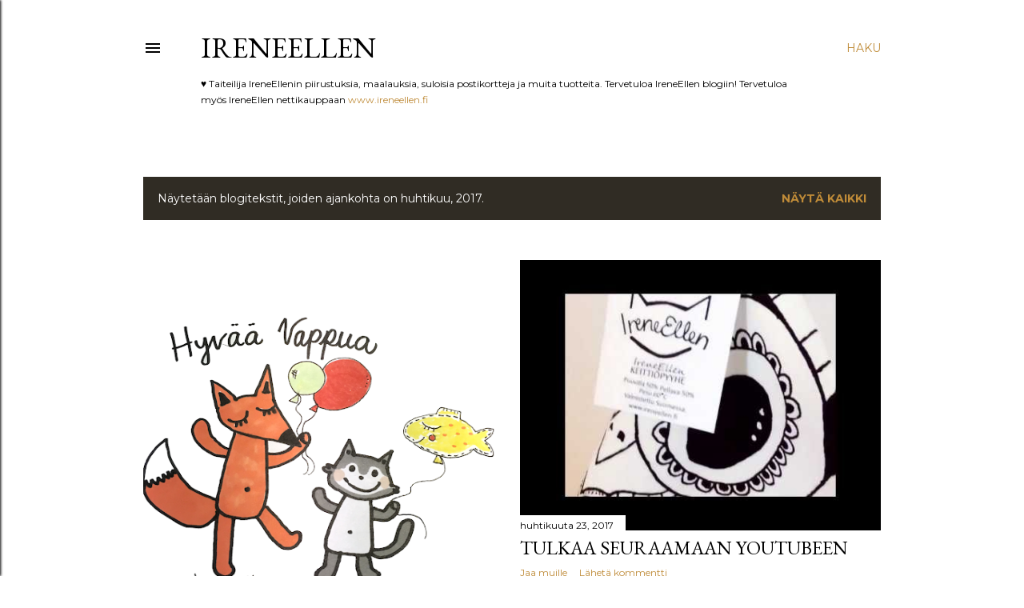

--- FILE ---
content_type: text/html; charset=UTF-8
request_url: https://ireneellen.blogspot.com/2017/04/
body_size: 25893
content:
<!DOCTYPE html>
<html dir='ltr' lang='fi'>
<head>
<meta content='width=device-width, initial-scale=1' name='viewport'/>
<title>IreneEllen </title>
<meta content='text/html; charset=UTF-8' http-equiv='Content-Type'/>
<!-- Chrome, Firefox OS and Opera -->
<meta content='#ffffff' name='theme-color'/>
<!-- Windows Phone -->
<meta content='#ffffff' name='msapplication-navbutton-color'/>
<meta content='blogger' name='generator'/>
<link href='https://ireneellen.blogspot.com/favicon.ico' rel='icon' type='image/x-icon'/>
<link href='https://ireneellen.blogspot.com/2017/04/' rel='canonical'/>
<link rel="alternate" type="application/atom+xml" title="IreneEllen  - Atom" href="https://ireneellen.blogspot.com/feeds/posts/default" />
<link rel="alternate" type="application/rss+xml" title="IreneEllen  - RSS" href="https://ireneellen.blogspot.com/feeds/posts/default?alt=rss" />
<link rel="service.post" type="application/atom+xml" title="IreneEllen  - Atom" href="https://www.blogger.com/feeds/2544318474931635636/posts/default" />
<!--Can't find substitution for tag [blog.ieCssRetrofitLinks]-->
<meta content='https://ireneellen.blogspot.com/2017/04/' property='og:url'/>
<meta content='IreneEllen ' property='og:title'/>
<meta content='♥ Taiteilija IreneEllenin piirustuksia, maalauksia, suloisia postikortteja ja muita tuotteita. 
Tervetuloa IreneEllen blogiin! Tervetuloa myös IreneEllen nettikauppaan &lt;a href=&quot;http://ireneellen.fi/&quot;&gt;www.ireneellen.fi&lt;/a&gt;' property='og:description'/>
<meta content='https://blogger.googleusercontent.com/img/b/R29vZ2xl/AVvXsEgZ1QtaTBdtP9jrRP2yv-ArIBl2oDR2iEZO7YZhLZzo5W4nqnIJRGcH1p_HAs1yGgJ0VtV9spiw7MN9j3XfPpLWYWHzyRGiKYjmwxE84h5Omi2RlO5D1ksfbCoLQuxwJQop2ZWzFl8GAQ/w1200-h630-p-k-no-nu/hyv%25C3%25A4%25C3%25A4+vappua.png' property='og:image'/>
<meta content='https://lh3.googleusercontent.com/blogger_img_proxy/AEn0k_v2PI1aAvR_wF7ShC8-WFgBqAV5Fk59nsFVMuA4fjtTdw8r73DM_VoGvtkfhbNqLrRsuGuRE59QmzigqrvwCJ80rhpuDpts4Yr4xQ=w1200-h630-n-k-no-nu' property='og:image'/>
<meta content='https://blogger.googleusercontent.com/img/b/R29vZ2xl/AVvXsEilpAbBqZii5K1brmJ1_-rI_Fo8HlpiiRUxgcIYK6IsOFFX7Yi9Kn-uq8G5l6_UH-ur8UvUWXwTVBPDya6nNdAw8YNUbUwbh1KCuRvSGBmVH4AOHmMoTgkjJ4bykCvJMrhEDc1R7CHfgg/w1200-h630-p-k-no-nu/www.ireneellen.fi.png' property='og:image'/>
<meta content='https://blogger.googleusercontent.com/img/b/R29vZ2xl/AVvXsEgwFPECd-T3SIspj7fAc6beDP04VyY_ox0uXyIp2hMQUInxEjX08ryEqigFskMrLL0xKyN1a2EgLxbAq8MW4lWvl2kItkyNde0j8JhAkae_1fiisYAobHCGw6LXjM0_d-o0mAzbHZe6zg/w1200-h630-p-k-no-nu/IMG_0089+%2528Muokattu%2529.JPG' property='og:image'/>
<style type='text/css'>@font-face{font-family:'EB Garamond';font-style:normal;font-weight:400;font-display:swap;src:url(//fonts.gstatic.com/s/ebgaramond/v32/SlGDmQSNjdsmc35JDF1K5E55YMjF_7DPuGi-6_RkCY9_WamXgHlIbvw.woff2)format('woff2');unicode-range:U+0460-052F,U+1C80-1C8A,U+20B4,U+2DE0-2DFF,U+A640-A69F,U+FE2E-FE2F;}@font-face{font-family:'EB Garamond';font-style:normal;font-weight:400;font-display:swap;src:url(//fonts.gstatic.com/s/ebgaramond/v32/SlGDmQSNjdsmc35JDF1K5E55YMjF_7DPuGi-6_RkAI9_WamXgHlIbvw.woff2)format('woff2');unicode-range:U+0301,U+0400-045F,U+0490-0491,U+04B0-04B1,U+2116;}@font-face{font-family:'EB Garamond';font-style:normal;font-weight:400;font-display:swap;src:url(//fonts.gstatic.com/s/ebgaramond/v32/SlGDmQSNjdsmc35JDF1K5E55YMjF_7DPuGi-6_RkCI9_WamXgHlIbvw.woff2)format('woff2');unicode-range:U+1F00-1FFF;}@font-face{font-family:'EB Garamond';font-style:normal;font-weight:400;font-display:swap;src:url(//fonts.gstatic.com/s/ebgaramond/v32/SlGDmQSNjdsmc35JDF1K5E55YMjF_7DPuGi-6_RkB49_WamXgHlIbvw.woff2)format('woff2');unicode-range:U+0370-0377,U+037A-037F,U+0384-038A,U+038C,U+038E-03A1,U+03A3-03FF;}@font-face{font-family:'EB Garamond';font-style:normal;font-weight:400;font-display:swap;src:url(//fonts.gstatic.com/s/ebgaramond/v32/SlGDmQSNjdsmc35JDF1K5E55YMjF_7DPuGi-6_RkC49_WamXgHlIbvw.woff2)format('woff2');unicode-range:U+0102-0103,U+0110-0111,U+0128-0129,U+0168-0169,U+01A0-01A1,U+01AF-01B0,U+0300-0301,U+0303-0304,U+0308-0309,U+0323,U+0329,U+1EA0-1EF9,U+20AB;}@font-face{font-family:'EB Garamond';font-style:normal;font-weight:400;font-display:swap;src:url(//fonts.gstatic.com/s/ebgaramond/v32/SlGDmQSNjdsmc35JDF1K5E55YMjF_7DPuGi-6_RkCo9_WamXgHlIbvw.woff2)format('woff2');unicode-range:U+0100-02BA,U+02BD-02C5,U+02C7-02CC,U+02CE-02D7,U+02DD-02FF,U+0304,U+0308,U+0329,U+1D00-1DBF,U+1E00-1E9F,U+1EF2-1EFF,U+2020,U+20A0-20AB,U+20AD-20C0,U+2113,U+2C60-2C7F,U+A720-A7FF;}@font-face{font-family:'EB Garamond';font-style:normal;font-weight:400;font-display:swap;src:url(//fonts.gstatic.com/s/ebgaramond/v32/SlGDmQSNjdsmc35JDF1K5E55YMjF_7DPuGi-6_RkBI9_WamXgHlI.woff2)format('woff2');unicode-range:U+0000-00FF,U+0131,U+0152-0153,U+02BB-02BC,U+02C6,U+02DA,U+02DC,U+0304,U+0308,U+0329,U+2000-206F,U+20AC,U+2122,U+2191,U+2193,U+2212,U+2215,U+FEFF,U+FFFD;}@font-face{font-family:'Lora';font-style:normal;font-weight:400;font-display:swap;src:url(//fonts.gstatic.com/s/lora/v37/0QI6MX1D_JOuGQbT0gvTJPa787weuxJMkq18ndeYxZ2JTg.woff2)format('woff2');unicode-range:U+0460-052F,U+1C80-1C8A,U+20B4,U+2DE0-2DFF,U+A640-A69F,U+FE2E-FE2F;}@font-face{font-family:'Lora';font-style:normal;font-weight:400;font-display:swap;src:url(//fonts.gstatic.com/s/lora/v37/0QI6MX1D_JOuGQbT0gvTJPa787weuxJFkq18ndeYxZ2JTg.woff2)format('woff2');unicode-range:U+0301,U+0400-045F,U+0490-0491,U+04B0-04B1,U+2116;}@font-face{font-family:'Lora';font-style:normal;font-weight:400;font-display:swap;src:url(//fonts.gstatic.com/s/lora/v37/0QI6MX1D_JOuGQbT0gvTJPa787weuxI9kq18ndeYxZ2JTg.woff2)format('woff2');unicode-range:U+0302-0303,U+0305,U+0307-0308,U+0310,U+0312,U+0315,U+031A,U+0326-0327,U+032C,U+032F-0330,U+0332-0333,U+0338,U+033A,U+0346,U+034D,U+0391-03A1,U+03A3-03A9,U+03B1-03C9,U+03D1,U+03D5-03D6,U+03F0-03F1,U+03F4-03F5,U+2016-2017,U+2034-2038,U+203C,U+2040,U+2043,U+2047,U+2050,U+2057,U+205F,U+2070-2071,U+2074-208E,U+2090-209C,U+20D0-20DC,U+20E1,U+20E5-20EF,U+2100-2112,U+2114-2115,U+2117-2121,U+2123-214F,U+2190,U+2192,U+2194-21AE,U+21B0-21E5,U+21F1-21F2,U+21F4-2211,U+2213-2214,U+2216-22FF,U+2308-230B,U+2310,U+2319,U+231C-2321,U+2336-237A,U+237C,U+2395,U+239B-23B7,U+23D0,U+23DC-23E1,U+2474-2475,U+25AF,U+25B3,U+25B7,U+25BD,U+25C1,U+25CA,U+25CC,U+25FB,U+266D-266F,U+27C0-27FF,U+2900-2AFF,U+2B0E-2B11,U+2B30-2B4C,U+2BFE,U+3030,U+FF5B,U+FF5D,U+1D400-1D7FF,U+1EE00-1EEFF;}@font-face{font-family:'Lora';font-style:normal;font-weight:400;font-display:swap;src:url(//fonts.gstatic.com/s/lora/v37/0QI6MX1D_JOuGQbT0gvTJPa787weuxIvkq18ndeYxZ2JTg.woff2)format('woff2');unicode-range:U+0001-000C,U+000E-001F,U+007F-009F,U+20DD-20E0,U+20E2-20E4,U+2150-218F,U+2190,U+2192,U+2194-2199,U+21AF,U+21E6-21F0,U+21F3,U+2218-2219,U+2299,U+22C4-22C6,U+2300-243F,U+2440-244A,U+2460-24FF,U+25A0-27BF,U+2800-28FF,U+2921-2922,U+2981,U+29BF,U+29EB,U+2B00-2BFF,U+4DC0-4DFF,U+FFF9-FFFB,U+10140-1018E,U+10190-1019C,U+101A0,U+101D0-101FD,U+102E0-102FB,U+10E60-10E7E,U+1D2C0-1D2D3,U+1D2E0-1D37F,U+1F000-1F0FF,U+1F100-1F1AD,U+1F1E6-1F1FF,U+1F30D-1F30F,U+1F315,U+1F31C,U+1F31E,U+1F320-1F32C,U+1F336,U+1F378,U+1F37D,U+1F382,U+1F393-1F39F,U+1F3A7-1F3A8,U+1F3AC-1F3AF,U+1F3C2,U+1F3C4-1F3C6,U+1F3CA-1F3CE,U+1F3D4-1F3E0,U+1F3ED,U+1F3F1-1F3F3,U+1F3F5-1F3F7,U+1F408,U+1F415,U+1F41F,U+1F426,U+1F43F,U+1F441-1F442,U+1F444,U+1F446-1F449,U+1F44C-1F44E,U+1F453,U+1F46A,U+1F47D,U+1F4A3,U+1F4B0,U+1F4B3,U+1F4B9,U+1F4BB,U+1F4BF,U+1F4C8-1F4CB,U+1F4D6,U+1F4DA,U+1F4DF,U+1F4E3-1F4E6,U+1F4EA-1F4ED,U+1F4F7,U+1F4F9-1F4FB,U+1F4FD-1F4FE,U+1F503,U+1F507-1F50B,U+1F50D,U+1F512-1F513,U+1F53E-1F54A,U+1F54F-1F5FA,U+1F610,U+1F650-1F67F,U+1F687,U+1F68D,U+1F691,U+1F694,U+1F698,U+1F6AD,U+1F6B2,U+1F6B9-1F6BA,U+1F6BC,U+1F6C6-1F6CF,U+1F6D3-1F6D7,U+1F6E0-1F6EA,U+1F6F0-1F6F3,U+1F6F7-1F6FC,U+1F700-1F7FF,U+1F800-1F80B,U+1F810-1F847,U+1F850-1F859,U+1F860-1F887,U+1F890-1F8AD,U+1F8B0-1F8BB,U+1F8C0-1F8C1,U+1F900-1F90B,U+1F93B,U+1F946,U+1F984,U+1F996,U+1F9E9,U+1FA00-1FA6F,U+1FA70-1FA7C,U+1FA80-1FA89,U+1FA8F-1FAC6,U+1FACE-1FADC,U+1FADF-1FAE9,U+1FAF0-1FAF8,U+1FB00-1FBFF;}@font-face{font-family:'Lora';font-style:normal;font-weight:400;font-display:swap;src:url(//fonts.gstatic.com/s/lora/v37/0QI6MX1D_JOuGQbT0gvTJPa787weuxJOkq18ndeYxZ2JTg.woff2)format('woff2');unicode-range:U+0102-0103,U+0110-0111,U+0128-0129,U+0168-0169,U+01A0-01A1,U+01AF-01B0,U+0300-0301,U+0303-0304,U+0308-0309,U+0323,U+0329,U+1EA0-1EF9,U+20AB;}@font-face{font-family:'Lora';font-style:normal;font-weight:400;font-display:swap;src:url(//fonts.gstatic.com/s/lora/v37/0QI6MX1D_JOuGQbT0gvTJPa787weuxJPkq18ndeYxZ2JTg.woff2)format('woff2');unicode-range:U+0100-02BA,U+02BD-02C5,U+02C7-02CC,U+02CE-02D7,U+02DD-02FF,U+0304,U+0308,U+0329,U+1D00-1DBF,U+1E00-1E9F,U+1EF2-1EFF,U+2020,U+20A0-20AB,U+20AD-20C0,U+2113,U+2C60-2C7F,U+A720-A7FF;}@font-face{font-family:'Lora';font-style:normal;font-weight:400;font-display:swap;src:url(//fonts.gstatic.com/s/lora/v37/0QI6MX1D_JOuGQbT0gvTJPa787weuxJBkq18ndeYxZ0.woff2)format('woff2');unicode-range:U+0000-00FF,U+0131,U+0152-0153,U+02BB-02BC,U+02C6,U+02DA,U+02DC,U+0304,U+0308,U+0329,U+2000-206F,U+20AC,U+2122,U+2191,U+2193,U+2212,U+2215,U+FEFF,U+FFFD;}@font-face{font-family:'Montserrat';font-style:normal;font-weight:400;font-display:swap;src:url(//fonts.gstatic.com/s/montserrat/v31/JTUSjIg1_i6t8kCHKm459WRhyyTh89ZNpQ.woff2)format('woff2');unicode-range:U+0460-052F,U+1C80-1C8A,U+20B4,U+2DE0-2DFF,U+A640-A69F,U+FE2E-FE2F;}@font-face{font-family:'Montserrat';font-style:normal;font-weight:400;font-display:swap;src:url(//fonts.gstatic.com/s/montserrat/v31/JTUSjIg1_i6t8kCHKm459W1hyyTh89ZNpQ.woff2)format('woff2');unicode-range:U+0301,U+0400-045F,U+0490-0491,U+04B0-04B1,U+2116;}@font-face{font-family:'Montserrat';font-style:normal;font-weight:400;font-display:swap;src:url(//fonts.gstatic.com/s/montserrat/v31/JTUSjIg1_i6t8kCHKm459WZhyyTh89ZNpQ.woff2)format('woff2');unicode-range:U+0102-0103,U+0110-0111,U+0128-0129,U+0168-0169,U+01A0-01A1,U+01AF-01B0,U+0300-0301,U+0303-0304,U+0308-0309,U+0323,U+0329,U+1EA0-1EF9,U+20AB;}@font-face{font-family:'Montserrat';font-style:normal;font-weight:400;font-display:swap;src:url(//fonts.gstatic.com/s/montserrat/v31/JTUSjIg1_i6t8kCHKm459WdhyyTh89ZNpQ.woff2)format('woff2');unicode-range:U+0100-02BA,U+02BD-02C5,U+02C7-02CC,U+02CE-02D7,U+02DD-02FF,U+0304,U+0308,U+0329,U+1D00-1DBF,U+1E00-1E9F,U+1EF2-1EFF,U+2020,U+20A0-20AB,U+20AD-20C0,U+2113,U+2C60-2C7F,U+A720-A7FF;}@font-face{font-family:'Montserrat';font-style:normal;font-weight:400;font-display:swap;src:url(//fonts.gstatic.com/s/montserrat/v31/JTUSjIg1_i6t8kCHKm459WlhyyTh89Y.woff2)format('woff2');unicode-range:U+0000-00FF,U+0131,U+0152-0153,U+02BB-02BC,U+02C6,U+02DA,U+02DC,U+0304,U+0308,U+0329,U+2000-206F,U+20AC,U+2122,U+2191,U+2193,U+2212,U+2215,U+FEFF,U+FFFD;}@font-face{font-family:'Montserrat';font-style:normal;font-weight:700;font-display:swap;src:url(//fonts.gstatic.com/s/montserrat/v31/JTUSjIg1_i6t8kCHKm459WRhyyTh89ZNpQ.woff2)format('woff2');unicode-range:U+0460-052F,U+1C80-1C8A,U+20B4,U+2DE0-2DFF,U+A640-A69F,U+FE2E-FE2F;}@font-face{font-family:'Montserrat';font-style:normal;font-weight:700;font-display:swap;src:url(//fonts.gstatic.com/s/montserrat/v31/JTUSjIg1_i6t8kCHKm459W1hyyTh89ZNpQ.woff2)format('woff2');unicode-range:U+0301,U+0400-045F,U+0490-0491,U+04B0-04B1,U+2116;}@font-face{font-family:'Montserrat';font-style:normal;font-weight:700;font-display:swap;src:url(//fonts.gstatic.com/s/montserrat/v31/JTUSjIg1_i6t8kCHKm459WZhyyTh89ZNpQ.woff2)format('woff2');unicode-range:U+0102-0103,U+0110-0111,U+0128-0129,U+0168-0169,U+01A0-01A1,U+01AF-01B0,U+0300-0301,U+0303-0304,U+0308-0309,U+0323,U+0329,U+1EA0-1EF9,U+20AB;}@font-face{font-family:'Montserrat';font-style:normal;font-weight:700;font-display:swap;src:url(//fonts.gstatic.com/s/montserrat/v31/JTUSjIg1_i6t8kCHKm459WdhyyTh89ZNpQ.woff2)format('woff2');unicode-range:U+0100-02BA,U+02BD-02C5,U+02C7-02CC,U+02CE-02D7,U+02DD-02FF,U+0304,U+0308,U+0329,U+1D00-1DBF,U+1E00-1E9F,U+1EF2-1EFF,U+2020,U+20A0-20AB,U+20AD-20C0,U+2113,U+2C60-2C7F,U+A720-A7FF;}@font-face{font-family:'Montserrat';font-style:normal;font-weight:700;font-display:swap;src:url(//fonts.gstatic.com/s/montserrat/v31/JTUSjIg1_i6t8kCHKm459WlhyyTh89Y.woff2)format('woff2');unicode-range:U+0000-00FF,U+0131,U+0152-0153,U+02BB-02BC,U+02C6,U+02DA,U+02DC,U+0304,U+0308,U+0329,U+2000-206F,U+20AC,U+2122,U+2191,U+2193,U+2212,U+2215,U+FEFF,U+FFFD;}</style>
<style id='page-skin-1' type='text/css'><!--
/*! normalize.css v3.0.1 | MIT License | git.io/normalize */html{font-family:sans-serif;-ms-text-size-adjust:100%;-webkit-text-size-adjust:100%}body{margin:0}article,aside,details,figcaption,figure,footer,header,hgroup,main,nav,section,summary{display:block}audio,canvas,progress,video{display:inline-block;vertical-align:baseline}audio:not([controls]){display:none;height:0}[hidden],template{display:none}a{background:transparent}a:active,a:hover{outline:0}abbr[title]{border-bottom:1px dotted}b,strong{font-weight:bold}dfn{font-style:italic}h1{font-size:2em;margin:.67em 0}mark{background:#ff0;color:#000}small{font-size:80%}sub,sup{font-size:75%;line-height:0;position:relative;vertical-align:baseline}sup{top:-0.5em}sub{bottom:-0.25em}img{border:0}svg:not(:root){overflow:hidden}figure{margin:1em 40px}hr{-moz-box-sizing:content-box;box-sizing:content-box;height:0}pre{overflow:auto}code,kbd,pre,samp{font-family:monospace,monospace;font-size:1em}button,input,optgroup,select,textarea{color:inherit;font:inherit;margin:0}button{overflow:visible}button,select{text-transform:none}button,html input[type="button"],input[type="reset"],input[type="submit"]{-webkit-appearance:button;cursor:pointer}button[disabled],html input[disabled]{cursor:default}button::-moz-focus-inner,input::-moz-focus-inner{border:0;padding:0}input{line-height:normal}input[type="checkbox"],input[type="radio"]{box-sizing:border-box;padding:0}input[type="number"]::-webkit-inner-spin-button,input[type="number"]::-webkit-outer-spin-button{height:auto}input[type="search"]{-webkit-appearance:textfield;-moz-box-sizing:content-box;-webkit-box-sizing:content-box;box-sizing:content-box}input[type="search"]::-webkit-search-cancel-button,input[type="search"]::-webkit-search-decoration{-webkit-appearance:none}fieldset{border:1px solid #c0c0c0;margin:0 2px;padding:.35em .625em .75em}legend{border:0;padding:0}textarea{overflow:auto}optgroup{font-weight:bold}table{border-collapse:collapse;border-spacing:0}td,th{padding:0}
/*!************************************************
* Blogger Template Style
* Name: Soho
**************************************************/
body{
overflow-wrap:break-word;
word-break:break-word;
word-wrap:break-word
}
.hidden{
display:none
}
.invisible{
visibility:hidden
}
.container::after,.float-container::after{
clear:both;
content:"";
display:table
}
.clearboth{
clear:both
}
#comments .comment .comment-actions,.subscribe-popup .FollowByEmail .follow-by-email-submit{
background:0 0;
border:0;
box-shadow:none;
color:#bf8b38;
cursor:pointer;
font-size:14px;
font-weight:700;
outline:0;
text-decoration:none;
text-transform:uppercase;
width:auto
}
.dim-overlay{
background-color:rgba(0,0,0,.54);
height:100vh;
left:0;
position:fixed;
top:0;
width:100%
}
#sharing-dim-overlay{
background-color:transparent
}
input::-ms-clear{
display:none
}
.blogger-logo,.svg-icon-24.blogger-logo{
fill:#ff9800;
opacity:1
}
.loading-spinner-large{
-webkit-animation:mspin-rotate 1.568s infinite linear;
animation:mspin-rotate 1.568s infinite linear;
height:48px;
overflow:hidden;
position:absolute;
width:48px;
z-index:200
}
.loading-spinner-large>div{
-webkit-animation:mspin-revrot 5332ms infinite steps(4);
animation:mspin-revrot 5332ms infinite steps(4)
}
.loading-spinner-large>div>div{
-webkit-animation:mspin-singlecolor-large-film 1333ms infinite steps(81);
animation:mspin-singlecolor-large-film 1333ms infinite steps(81);
background-size:100%;
height:48px;
width:3888px
}
.mspin-black-large>div>div,.mspin-grey_54-large>div>div{
background-image:url(https://www.blogblog.com/indie/mspin_black_large.svg)
}
.mspin-white-large>div>div{
background-image:url(https://www.blogblog.com/indie/mspin_white_large.svg)
}
.mspin-grey_54-large{
opacity:.54
}
@-webkit-keyframes mspin-singlecolor-large-film{
from{
-webkit-transform:translateX(0);
transform:translateX(0)
}
to{
-webkit-transform:translateX(-3888px);
transform:translateX(-3888px)
}
}
@keyframes mspin-singlecolor-large-film{
from{
-webkit-transform:translateX(0);
transform:translateX(0)
}
to{
-webkit-transform:translateX(-3888px);
transform:translateX(-3888px)
}
}
@-webkit-keyframes mspin-rotate{
from{
-webkit-transform:rotate(0);
transform:rotate(0)
}
to{
-webkit-transform:rotate(360deg);
transform:rotate(360deg)
}
}
@keyframes mspin-rotate{
from{
-webkit-transform:rotate(0);
transform:rotate(0)
}
to{
-webkit-transform:rotate(360deg);
transform:rotate(360deg)
}
}
@-webkit-keyframes mspin-revrot{
from{
-webkit-transform:rotate(0);
transform:rotate(0)
}
to{
-webkit-transform:rotate(-360deg);
transform:rotate(-360deg)
}
}
@keyframes mspin-revrot{
from{
-webkit-transform:rotate(0);
transform:rotate(0)
}
to{
-webkit-transform:rotate(-360deg);
transform:rotate(-360deg)
}
}
.skip-navigation{
background-color:#fff;
box-sizing:border-box;
color:#000;
display:block;
height:0;
left:0;
line-height:50px;
overflow:hidden;
padding-top:0;
position:fixed;
text-align:center;
top:0;
-webkit-transition:box-shadow .3s,height .3s,padding-top .3s;
transition:box-shadow .3s,height .3s,padding-top .3s;
width:100%;
z-index:900
}
.skip-navigation:focus{
box-shadow:0 4px 5px 0 rgba(0,0,0,.14),0 1px 10px 0 rgba(0,0,0,.12),0 2px 4px -1px rgba(0,0,0,.2);
height:50px
}
#main{
outline:0
}
.main-heading{
position:absolute;
clip:rect(1px,1px,1px,1px);
padding:0;
border:0;
height:1px;
width:1px;
overflow:hidden
}
.Attribution{
margin-top:1em;
text-align:center
}
.Attribution .blogger img,.Attribution .blogger svg{
vertical-align:bottom
}
.Attribution .blogger img{
margin-right:.5em
}
.Attribution div{
line-height:24px;
margin-top:.5em
}
.Attribution .copyright,.Attribution .image-attribution{
font-size:.7em;
margin-top:1.5em
}
.BLOG_mobile_video_class{
display:none
}
.bg-photo{
background-attachment:scroll!important
}
body .CSS_LIGHTBOX{
z-index:900
}
.extendable .show-less,.extendable .show-more{
border-color:#bf8b38;
color:#bf8b38;
margin-top:8px
}
.extendable .show-less.hidden,.extendable .show-more.hidden{
display:none
}
.inline-ad{
display:none;
max-width:100%;
overflow:hidden
}
.adsbygoogle{
display:block
}
#cookieChoiceInfo{
bottom:0;
top:auto
}
iframe.b-hbp-video{
border:0
}
.post-body img{
max-width:100%
}
.post-body iframe{
max-width:100%
}
.post-body a[imageanchor="1"]{
display:inline-block
}
.byline{
margin-right:1em
}
.byline:last-child{
margin-right:0
}
.link-copied-dialog{
max-width:520px;
outline:0
}
.link-copied-dialog .modal-dialog-buttons{
margin-top:8px
}
.link-copied-dialog .goog-buttonset-default{
background:0 0;
border:0
}
.link-copied-dialog .goog-buttonset-default:focus{
outline:0
}
.paging-control-container{
margin-bottom:16px
}
.paging-control-container .paging-control{
display:inline-block
}
.paging-control-container .comment-range-text::after,.paging-control-container .paging-control{
color:#bf8b38
}
.paging-control-container .comment-range-text,.paging-control-container .paging-control{
margin-right:8px
}
.paging-control-container .comment-range-text::after,.paging-control-container .paging-control::after{
content:"\b7";
cursor:default;
padding-left:8px;
pointer-events:none
}
.paging-control-container .comment-range-text:last-child::after,.paging-control-container .paging-control:last-child::after{
content:none
}
.byline.reactions iframe{
height:20px
}
.b-notification{
color:#000;
background-color:#fff;
border-bottom:solid 1px #000;
box-sizing:border-box;
padding:16px 32px;
text-align:center
}
.b-notification.visible{
-webkit-transition:margin-top .3s cubic-bezier(.4,0,.2,1);
transition:margin-top .3s cubic-bezier(.4,0,.2,1)
}
.b-notification.invisible{
position:absolute
}
.b-notification-close{
position:absolute;
right:8px;
top:8px
}
.no-posts-message{
line-height:40px;
text-align:center
}
@media screen and (max-width:1162px){
body.item-view .post-body a[imageanchor="1"][style*="float: left;"],body.item-view .post-body a[imageanchor="1"][style*="float: right;"]{
float:none!important;
clear:none!important
}
body.item-view .post-body a[imageanchor="1"] img{
display:block;
height:auto;
margin:0 auto
}
body.item-view .post-body>.separator:first-child>a[imageanchor="1"]:first-child{
margin-top:20px
}
.post-body a[imageanchor]{
display:block
}
body.item-view .post-body a[imageanchor="1"]{
margin-left:0!important;
margin-right:0!important
}
body.item-view .post-body a[imageanchor="1"]+a[imageanchor="1"]{
margin-top:16px
}
}
.item-control{
display:none
}
#comments{
border-top:1px dashed rgba(0,0,0,.54);
margin-top:20px;
padding:20px
}
#comments .comment-thread ol{
margin:0;
padding-left:0;
padding-left:0
}
#comments .comment .comment-replybox-single,#comments .comment-thread .comment-replies{
margin-left:60px
}
#comments .comment-thread .thread-count{
display:none
}
#comments .comment{
list-style-type:none;
padding:0 0 30px;
position:relative
}
#comments .comment .comment{
padding-bottom:8px
}
.comment .avatar-image-container{
position:absolute
}
.comment .avatar-image-container img{
border-radius:50%
}
.avatar-image-container svg,.comment .avatar-image-container .avatar-icon{
border-radius:50%;
border:solid 1px #000000;
box-sizing:border-box;
fill:#000000;
height:35px;
margin:0;
padding:7px;
width:35px
}
.comment .comment-block{
margin-top:10px;
margin-left:60px;
padding-bottom:0
}
#comments .comment-author-header-wrapper{
margin-left:40px
}
#comments .comment .thread-expanded .comment-block{
padding-bottom:20px
}
#comments .comment .comment-header .user,#comments .comment .comment-header .user a{
color:#000000;
font-style:normal;
font-weight:700
}
#comments .comment .comment-actions{
bottom:0;
margin-bottom:15px;
position:absolute
}
#comments .comment .comment-actions>*{
margin-right:8px
}
#comments .comment .comment-header .datetime{
bottom:0;
color:#000000;
display:inline-block;
font-size:13px;
font-style:italic;
margin-left:8px
}
#comments .comment .comment-footer .comment-timestamp a,#comments .comment .comment-header .datetime a{
color:#000000
}
#comments .comment .comment-content,.comment .comment-body{
margin-top:12px;
word-break:break-word
}
.comment-body{
margin-bottom:12px
}
#comments.embed[data-num-comments="0"]{
border:0;
margin-top:0;
padding-top:0
}
#comments.embed[data-num-comments="0"] #comment-post-message,#comments.embed[data-num-comments="0"] div.comment-form>p,#comments.embed[data-num-comments="0"] p.comment-footer{
display:none
}
#comment-editor-src{
display:none
}
.comments .comments-content .loadmore.loaded{
max-height:0;
opacity:0;
overflow:hidden
}
.extendable .remaining-items{
height:0;
overflow:hidden;
-webkit-transition:height .3s cubic-bezier(.4,0,.2,1);
transition:height .3s cubic-bezier(.4,0,.2,1)
}
.extendable .remaining-items.expanded{
height:auto
}
.svg-icon-24,.svg-icon-24-button{
cursor:pointer;
height:24px;
width:24px;
min-width:24px
}
.touch-icon{
margin:-12px;
padding:12px
}
.touch-icon:active,.touch-icon:focus{
background-color:rgba(153,153,153,.4);
border-radius:50%
}
svg:not(:root).touch-icon{
overflow:visible
}
html[dir=rtl] .rtl-reversible-icon{
-webkit-transform:scaleX(-1);
-ms-transform:scaleX(-1);
transform:scaleX(-1)
}
.svg-icon-24-button,.touch-icon-button{
background:0 0;
border:0;
margin:0;
outline:0;
padding:0
}
.touch-icon-button .touch-icon:active,.touch-icon-button .touch-icon:focus{
background-color:transparent
}
.touch-icon-button:active .touch-icon,.touch-icon-button:focus .touch-icon{
background-color:rgba(153,153,153,.4);
border-radius:50%
}
.Profile .default-avatar-wrapper .avatar-icon{
border-radius:50%;
border:solid 1px #000000;
box-sizing:border-box;
fill:#000000;
margin:0
}
.Profile .individual .default-avatar-wrapper .avatar-icon{
padding:25px
}
.Profile .individual .avatar-icon,.Profile .individual .profile-img{
height:120px;
width:120px
}
.Profile .team .default-avatar-wrapper .avatar-icon{
padding:8px
}
.Profile .team .avatar-icon,.Profile .team .default-avatar-wrapper,.Profile .team .profile-img{
height:40px;
width:40px
}
.snippet-container{
margin:0;
position:relative;
overflow:hidden
}
.snippet-fade{
bottom:0;
box-sizing:border-box;
position:absolute;
width:96px
}
.snippet-fade{
right:0
}
.snippet-fade:after{
content:"\2026"
}
.snippet-fade:after{
float:right
}
.centered-top-container.sticky{
left:0;
position:fixed;
right:0;
top:0;
width:auto;
z-index:50;
-webkit-transition-property:opacity,-webkit-transform;
transition-property:opacity,-webkit-transform;
transition-property:transform,opacity;
transition-property:transform,opacity,-webkit-transform;
-webkit-transition-duration:.2s;
transition-duration:.2s;
-webkit-transition-timing-function:cubic-bezier(.4,0,.2,1);
transition-timing-function:cubic-bezier(.4,0,.2,1)
}
.centered-top-placeholder{
display:none
}
.collapsed-header .centered-top-placeholder{
display:block
}
.centered-top-container .Header .replaced h1,.centered-top-placeholder .Header .replaced h1{
display:none
}
.centered-top-container.sticky .Header .replaced h1{
display:block
}
.centered-top-container.sticky .Header .header-widget{
background:0 0
}
.centered-top-container.sticky .Header .header-image-wrapper{
display:none
}
.centered-top-container img,.centered-top-placeholder img{
max-width:100%
}
.collapsible{
-webkit-transition:height .3s cubic-bezier(.4,0,.2,1);
transition:height .3s cubic-bezier(.4,0,.2,1)
}
.collapsible,.collapsible>summary{
display:block;
overflow:hidden
}
.collapsible>:not(summary){
display:none
}
.collapsible[open]>:not(summary){
display:block
}
.collapsible:focus,.collapsible>summary:focus{
outline:0
}
.collapsible>summary{
cursor:pointer;
display:block;
padding:0
}
.collapsible:focus>summary,.collapsible>summary:focus{
background-color:transparent
}
.collapsible>summary::-webkit-details-marker{
display:none
}
.collapsible-title{
-webkit-box-align:center;
-webkit-align-items:center;
-ms-flex-align:center;
align-items:center;
display:-webkit-box;
display:-webkit-flex;
display:-ms-flexbox;
display:flex
}
.collapsible-title .title{
-webkit-box-flex:1;
-webkit-flex:1 1 auto;
-ms-flex:1 1 auto;
flex:1 1 auto;
-webkit-box-ordinal-group:1;
-webkit-order:0;
-ms-flex-order:0;
order:0;
overflow:hidden;
text-overflow:ellipsis;
white-space:nowrap
}
.collapsible-title .chevron-down,.collapsible[open] .collapsible-title .chevron-up{
display:block
}
.collapsible-title .chevron-up,.collapsible[open] .collapsible-title .chevron-down{
display:none
}
.flat-button{
cursor:pointer;
display:inline-block;
font-weight:700;
text-transform:uppercase;
border-radius:2px;
padding:8px;
margin:-8px
}
.flat-icon-button{
background:0 0;
border:0;
margin:0;
outline:0;
padding:0;
margin:-12px;
padding:12px;
cursor:pointer;
box-sizing:content-box;
display:inline-block;
line-height:0
}
.flat-icon-button,.flat-icon-button .splash-wrapper{
border-radius:50%
}
.flat-icon-button .splash.animate{
-webkit-animation-duration:.3s;
animation-duration:.3s
}
.overflowable-container{
max-height:28px;
overflow:hidden;
position:relative
}
.overflow-button{
cursor:pointer
}
#overflowable-dim-overlay{
background:0 0
}
.overflow-popup{
box-shadow:0 2px 2px 0 rgba(0,0,0,.14),0 3px 1px -2px rgba(0,0,0,.2),0 1px 5px 0 rgba(0,0,0,.12);
background-color:#ffffff;
left:0;
max-width:calc(100% - 32px);
position:absolute;
top:0;
visibility:hidden;
z-index:101
}
.overflow-popup ul{
list-style:none
}
.overflow-popup .tabs li,.overflow-popup li{
display:block;
height:auto
}
.overflow-popup .tabs li{
padding-left:0;
padding-right:0
}
.overflow-button.hidden,.overflow-popup .tabs li.hidden,.overflow-popup li.hidden{
display:none
}
.search{
display:-webkit-box;
display:-webkit-flex;
display:-ms-flexbox;
display:flex;
line-height:24px;
width:24px
}
.search.focused{
width:100%
}
.search.focused .section{
width:100%
}
.search form{
z-index:101
}
.search h3{
display:none
}
.search form{
display:-webkit-box;
display:-webkit-flex;
display:-ms-flexbox;
display:flex;
-webkit-box-flex:1;
-webkit-flex:1 0 0;
-ms-flex:1 0 0px;
flex:1 0 0;
border-bottom:solid 1px transparent;
padding-bottom:8px
}
.search form>*{
display:none
}
.search.focused form>*{
display:block
}
.search .search-input label{
display:none
}
.centered-top-placeholder.cloned .search form{
z-index:30
}
.search.focused form{
border-color:#000000;
position:relative;
width:auto
}
.collapsed-header .centered-top-container .search.focused form{
border-bottom-color:transparent
}
.search-expand{
-webkit-box-flex:0;
-webkit-flex:0 0 auto;
-ms-flex:0 0 auto;
flex:0 0 auto
}
.search-expand-text{
display:none
}
.search-close{
display:inline;
vertical-align:middle
}
.search-input{
-webkit-box-flex:1;
-webkit-flex:1 0 1px;
-ms-flex:1 0 1px;
flex:1 0 1px
}
.search-input input{
background:0 0;
border:0;
box-sizing:border-box;
color:#000000;
display:inline-block;
outline:0;
width:calc(100% - 48px)
}
.search-input input.no-cursor{
color:transparent;
text-shadow:0 0 0 #000000
}
.collapsed-header .centered-top-container .search-action,.collapsed-header .centered-top-container .search-input input{
color:#000000
}
.collapsed-header .centered-top-container .search-input input.no-cursor{
color:transparent;
text-shadow:0 0 0 #000000
}
.collapsed-header .centered-top-container .search-input input.no-cursor:focus,.search-input input.no-cursor:focus{
outline:0
}
.search-focused>*{
visibility:hidden
}
.search-focused .search,.search-focused .search-icon{
visibility:visible
}
.search.focused .search-action{
display:block
}
.search.focused .search-action:disabled{
opacity:.3
}
.widget.Sharing .sharing-button{
display:none
}
.widget.Sharing .sharing-buttons li{
padding:0
}
.widget.Sharing .sharing-buttons li span{
display:none
}
.post-share-buttons{
position:relative
}
.centered-bottom .share-buttons .svg-icon-24,.share-buttons .svg-icon-24{
fill:#000000
}
.sharing-open.touch-icon-button:active .touch-icon,.sharing-open.touch-icon-button:focus .touch-icon{
background-color:transparent
}
.share-buttons{
background-color:#ffffff;
border-radius:2px;
box-shadow:0 2px 2px 0 rgba(0,0,0,.14),0 3px 1px -2px rgba(0,0,0,.2),0 1px 5px 0 rgba(0,0,0,.12);
color:#000000;
list-style:none;
margin:0;
padding:8px 0;
position:absolute;
top:-11px;
min-width:200px;
z-index:101
}
.share-buttons.hidden{
display:none
}
.sharing-button{
background:0 0;
border:0;
margin:0;
outline:0;
padding:0;
cursor:pointer
}
.share-buttons li{
margin:0;
height:48px
}
.share-buttons li:last-child{
margin-bottom:0
}
.share-buttons li .sharing-platform-button{
box-sizing:border-box;
cursor:pointer;
display:block;
height:100%;
margin-bottom:0;
padding:0 16px;
position:relative;
width:100%
}
.share-buttons li .sharing-platform-button:focus,.share-buttons li .sharing-platform-button:hover{
background-color:rgba(128,128,128,.1);
outline:0
}
.share-buttons li svg[class*=" sharing-"],.share-buttons li svg[class^=sharing-]{
position:absolute;
top:10px
}
.share-buttons li span.sharing-platform-button{
position:relative;
top:0
}
.share-buttons li .platform-sharing-text{
display:block;
font-size:16px;
line-height:48px;
white-space:nowrap
}
.share-buttons li .platform-sharing-text{
margin-left:56px
}
.sidebar-container{
background-color:#f7f7f7;
max-width:284px;
overflow-y:auto;
-webkit-transition-property:-webkit-transform;
transition-property:-webkit-transform;
transition-property:transform;
transition-property:transform,-webkit-transform;
-webkit-transition-duration:.3s;
transition-duration:.3s;
-webkit-transition-timing-function:cubic-bezier(0,0,.2,1);
transition-timing-function:cubic-bezier(0,0,.2,1);
width:284px;
z-index:101;
-webkit-overflow-scrolling:touch
}
.sidebar-container .navigation{
line-height:0;
padding:16px
}
.sidebar-container .sidebar-back{
cursor:pointer
}
.sidebar-container .widget{
background:0 0;
margin:0 16px;
padding:16px 0
}
.sidebar-container .widget .title{
color:#000000;
margin:0
}
.sidebar-container .widget ul{
list-style:none;
margin:0;
padding:0
}
.sidebar-container .widget ul ul{
margin-left:1em
}
.sidebar-container .widget li{
font-size:16px;
line-height:normal
}
.sidebar-container .widget+.widget{
border-top:1px dashed #000000
}
.BlogArchive li{
margin:16px 0
}
.BlogArchive li:last-child{
margin-bottom:0
}
.Label li a{
display:inline-block
}
.BlogArchive .post-count,.Label .label-count{
float:right;
margin-left:.25em
}
.BlogArchive .post-count::before,.Label .label-count::before{
content:"("
}
.BlogArchive .post-count::after,.Label .label-count::after{
content:")"
}
.widget.Translate .skiptranslate>div{
display:block!important
}
.widget.Profile .profile-link{
display:-webkit-box;
display:-webkit-flex;
display:-ms-flexbox;
display:flex
}
.widget.Profile .team-member .default-avatar-wrapper,.widget.Profile .team-member .profile-img{
-webkit-box-flex:0;
-webkit-flex:0 0 auto;
-ms-flex:0 0 auto;
flex:0 0 auto;
margin-right:1em
}
.widget.Profile .individual .profile-link{
-webkit-box-orient:vertical;
-webkit-box-direction:normal;
-webkit-flex-direction:column;
-ms-flex-direction:column;
flex-direction:column
}
.widget.Profile .team .profile-link .profile-name{
-webkit-align-self:center;
-ms-flex-item-align:center;
align-self:center;
display:block;
-webkit-box-flex:1;
-webkit-flex:1 1 auto;
-ms-flex:1 1 auto;
flex:1 1 auto
}
.dim-overlay{
background-color:rgba(0,0,0,.54);
z-index:100
}
body.sidebar-visible{
overflow-y:hidden
}
@media screen and (max-width:1439px){
.sidebar-container{
bottom:0;
position:fixed;
top:0;
left:0;
right:auto
}
.sidebar-container.sidebar-invisible{
-webkit-transition-timing-function:cubic-bezier(.4,0,.6,1);
transition-timing-function:cubic-bezier(.4,0,.6,1)
}
html[dir=ltr] .sidebar-container.sidebar-invisible{
-webkit-transform:translateX(-284px);
-ms-transform:translateX(-284px);
transform:translateX(-284px)
}
html[dir=rtl] .sidebar-container.sidebar-invisible{
-webkit-transform:translateX(284px);
-ms-transform:translateX(284px);
transform:translateX(284px)
}
}
@media screen and (min-width:1440px){
.sidebar-container{
position:absolute;
top:0;
left:0;
right:auto
}
.sidebar-container .navigation{
display:none
}
}
.dialog{
box-shadow:0 2px 2px 0 rgba(0,0,0,.14),0 3px 1px -2px rgba(0,0,0,.2),0 1px 5px 0 rgba(0,0,0,.12);
background:#ffffff;
box-sizing:border-box;
color:#000000;
padding:30px;
position:fixed;
text-align:center;
width:calc(100% - 24px);
z-index:101
}
.dialog input[type=email],.dialog input[type=text]{
background-color:transparent;
border:0;
border-bottom:solid 1px rgba(0,0,0,.12);
color:#000000;
display:block;
font-family:EB Garamond, serif;
font-size:16px;
line-height:24px;
margin:auto;
padding-bottom:7px;
outline:0;
text-align:center;
width:100%
}
.dialog input[type=email]::-webkit-input-placeholder,.dialog input[type=text]::-webkit-input-placeholder{
color:#000000
}
.dialog input[type=email]::-moz-placeholder,.dialog input[type=text]::-moz-placeholder{
color:#000000
}
.dialog input[type=email]:-ms-input-placeholder,.dialog input[type=text]:-ms-input-placeholder{
color:#000000
}
.dialog input[type=email]::-ms-input-placeholder,.dialog input[type=text]::-ms-input-placeholder{
color:#000000
}
.dialog input[type=email]::placeholder,.dialog input[type=text]::placeholder{
color:#000000
}
.dialog input[type=email]:focus,.dialog input[type=text]:focus{
border-bottom:solid 2px #bf8b38;
padding-bottom:6px
}
.dialog input.no-cursor{
color:transparent;
text-shadow:0 0 0 #000000
}
.dialog input.no-cursor:focus{
outline:0
}
.dialog input.no-cursor:focus{
outline:0
}
.dialog input[type=submit]{
font-family:EB Garamond, serif
}
.dialog .goog-buttonset-default{
color:#bf8b38
}
.subscribe-popup{
max-width:364px
}
.subscribe-popup h3{
color:#000000;
font-size:1.8em;
margin-top:0
}
.subscribe-popup .FollowByEmail h3{
display:none
}
.subscribe-popup .FollowByEmail .follow-by-email-submit{
color:#bf8b38;
display:inline-block;
margin:0 auto;
margin-top:24px;
width:auto;
white-space:normal
}
.subscribe-popup .FollowByEmail .follow-by-email-submit:disabled{
cursor:default;
opacity:.3
}
@media (max-width:800px){
.blog-name div.widget.Subscribe{
margin-bottom:16px
}
body.item-view .blog-name div.widget.Subscribe{
margin:8px auto 16px auto;
width:100%
}
}
body#layout .bg-photo,body#layout .bg-photo-overlay{
display:none
}
body#layout .page_body{
padding:0;
position:relative;
top:0
}
body#layout .page{
display:inline-block;
left:inherit;
position:relative;
vertical-align:top;
width:540px
}
body#layout .centered{
max-width:954px
}
body#layout .navigation{
display:none
}
body#layout .sidebar-container{
display:inline-block;
width:40%
}
body#layout .hamburger-menu,body#layout .search{
display:none
}
body{
background-color:#ffffff;
color:#000000;
font:normal 400 20px EB Garamond, serif;
height:100%;
margin:0;
min-height:100vh
}
h1,h2,h3,h4,h5,h6{
font-weight:400
}
a{
color:#bf8b38;
text-decoration:none
}
.dim-overlay{
z-index:100
}
body.sidebar-visible .page_body{
overflow-y:scroll
}
.widget .title{
color:#000000;
font:normal 400 12px Montserrat, sans-serif
}
.extendable .show-less,.extendable .show-more{
color:#bf8b38;
font:normal 400 12px Montserrat, sans-serif;
margin:12px -8px 0 -8px;
text-transform:uppercase
}
.footer .widget,.main .widget{
margin:50px 0
}
.main .widget .title{
text-transform:uppercase
}
.inline-ad{
display:block;
margin-top:50px
}
.adsbygoogle{
text-align:center
}
.page_body{
display:-webkit-box;
display:-webkit-flex;
display:-ms-flexbox;
display:flex;
-webkit-box-orient:vertical;
-webkit-box-direction:normal;
-webkit-flex-direction:column;
-ms-flex-direction:column;
flex-direction:column;
min-height:100vh;
position:relative;
z-index:20
}
.page_body>*{
-webkit-box-flex:0;
-webkit-flex:0 0 auto;
-ms-flex:0 0 auto;
flex:0 0 auto
}
.page_body>#footer{
margin-top:auto
}
.centered-bottom,.centered-top{
margin:0 32px;
max-width:100%
}
.centered-top{
padding-bottom:12px;
padding-top:12px
}
.sticky .centered-top{
padding-bottom:0;
padding-top:0
}
.centered-top-container,.centered-top-placeholder{
background:#ffffff
}
.centered-top{
display:-webkit-box;
display:-webkit-flex;
display:-ms-flexbox;
display:flex;
-webkit-flex-wrap:wrap;
-ms-flex-wrap:wrap;
flex-wrap:wrap;
-webkit-box-pack:justify;
-webkit-justify-content:space-between;
-ms-flex-pack:justify;
justify-content:space-between;
position:relative
}
.sticky .centered-top{
-webkit-flex-wrap:nowrap;
-ms-flex-wrap:nowrap;
flex-wrap:nowrap
}
.centered-top-container .svg-icon-24,.centered-top-placeholder .svg-icon-24{
fill:#000000
}
.back-button-container,.hamburger-menu-container{
-webkit-box-flex:0;
-webkit-flex:0 0 auto;
-ms-flex:0 0 auto;
flex:0 0 auto;
height:48px;
-webkit-box-ordinal-group:2;
-webkit-order:1;
-ms-flex-order:1;
order:1
}
.sticky .back-button-container,.sticky .hamburger-menu-container{
-webkit-box-ordinal-group:2;
-webkit-order:1;
-ms-flex-order:1;
order:1
}
.back-button,.hamburger-menu,.search-expand-icon{
cursor:pointer;
margin-top:0
}
.search{
-webkit-box-align:start;
-webkit-align-items:flex-start;
-ms-flex-align:start;
align-items:flex-start;
-webkit-box-flex:0;
-webkit-flex:0 0 auto;
-ms-flex:0 0 auto;
flex:0 0 auto;
height:48px;
margin-left:24px;
-webkit-box-ordinal-group:4;
-webkit-order:3;
-ms-flex-order:3;
order:3
}
.search,.search.focused{
width:auto
}
.search.focused{
position:static
}
.sticky .search{
display:none;
-webkit-box-ordinal-group:5;
-webkit-order:4;
-ms-flex-order:4;
order:4
}
.search .section{
right:0;
margin-top:12px;
position:absolute;
top:12px;
width:0
}
.sticky .search .section{
top:0
}
.search-expand{
background:0 0;
border:0;
margin:0;
outline:0;
padding:0;
color:#bf8b38;
cursor:pointer;
-webkit-box-flex:0;
-webkit-flex:0 0 auto;
-ms-flex:0 0 auto;
flex:0 0 auto;
font:normal 400 12px Montserrat, sans-serif;
text-transform:uppercase;
word-break:normal
}
.search.focused .search-expand{
visibility:hidden
}
.search .dim-overlay{
background:0 0
}
.search.focused .section{
max-width:400px
}
.search.focused form{
border-color:#000000;
height:24px
}
.search.focused .search-input{
display:-webkit-box;
display:-webkit-flex;
display:-ms-flexbox;
display:flex;
-webkit-box-flex:1;
-webkit-flex:1 1 auto;
-ms-flex:1 1 auto;
flex:1 1 auto
}
.search-input input{
-webkit-box-flex:1;
-webkit-flex:1 1 auto;
-ms-flex:1 1 auto;
flex:1 1 auto;
font:normal 400 16px Montserrat, sans-serif
}
.search input[type=submit]{
display:none
}
.subscribe-section-container{
-webkit-box-flex:1;
-webkit-flex:1 0 auto;
-ms-flex:1 0 auto;
flex:1 0 auto;
margin-left:24px;
-webkit-box-ordinal-group:3;
-webkit-order:2;
-ms-flex-order:2;
order:2;
text-align:right
}
.sticky .subscribe-section-container{
-webkit-box-flex:0;
-webkit-flex:0 0 auto;
-ms-flex:0 0 auto;
flex:0 0 auto;
-webkit-box-ordinal-group:4;
-webkit-order:3;
-ms-flex-order:3;
order:3
}
.subscribe-button{
background:0 0;
border:0;
margin:0;
outline:0;
padding:0;
color:#bf8b38;
cursor:pointer;
display:inline-block;
font:normal 400 12px Montserrat, sans-serif;
line-height:48px;
margin:0;
text-transform:uppercase;
word-break:normal
}
.subscribe-popup h3{
color:#000000;
font:normal 400 12px Montserrat, sans-serif;
margin-bottom:24px;
text-transform:uppercase
}
.subscribe-popup div.widget.FollowByEmail .follow-by-email-address{
color:#000000;
font:normal 400 12px Montserrat, sans-serif
}
.subscribe-popup div.widget.FollowByEmail .follow-by-email-submit{
color:#bf8b38;
font:normal 400 12px Montserrat, sans-serif;
margin-top:24px;
text-transform:uppercase
}
.blog-name{
-webkit-box-flex:1;
-webkit-flex:1 1 100%;
-ms-flex:1 1 100%;
flex:1 1 100%;
-webkit-box-ordinal-group:5;
-webkit-order:4;
-ms-flex-order:4;
order:4;
overflow:hidden
}
.sticky .blog-name{
-webkit-box-flex:1;
-webkit-flex:1 1 auto;
-ms-flex:1 1 auto;
flex:1 1 auto;
margin:0 12px;
-webkit-box-ordinal-group:3;
-webkit-order:2;
-ms-flex-order:2;
order:2
}
body.search-view .centered-top.search-focused .blog-name{
display:none
}
.widget.Header h1{
font:normal 400 18px EB Garamond, serif;
margin:0;
text-transform:uppercase
}
.widget.Header h1,.widget.Header h1 a{
color:#000000
}
.widget.Header p{
color:#000000;
font:normal 400 12px Montserrat, sans-serif;
line-height:1.7
}
.sticky .widget.Header h1{
font-size:16px;
line-height:48px;
overflow:hidden;
overflow-wrap:normal;
text-overflow:ellipsis;
white-space:nowrap;
word-wrap:normal
}
.sticky .widget.Header p{
display:none
}
.sticky{
box-shadow:0 1px 3px #000000
}
#page_list_top .widget.PageList{
font:normal 400 14px Montserrat, sans-serif;
line-height:28px
}
#page_list_top .widget.PageList .title{
display:none
}
#page_list_top .widget.PageList .overflowable-contents{
overflow:hidden
}
#page_list_top .widget.PageList .overflowable-contents ul{
list-style:none;
margin:0;
padding:0
}
#page_list_top .widget.PageList .overflow-popup ul{
list-style:none;
margin:0;
padding:0 20px
}
#page_list_top .widget.PageList .overflowable-contents li{
display:inline-block
}
#page_list_top .widget.PageList .overflowable-contents li.hidden{
display:none
}
#page_list_top .widget.PageList .overflowable-contents li:not(:first-child):before{
color:#000000;
content:"\b7"
}
#page_list_top .widget.PageList .overflow-button a,#page_list_top .widget.PageList .overflow-popup li a,#page_list_top .widget.PageList .overflowable-contents li a{
color:#000000;
font:normal 400 14px Montserrat, sans-serif;
line-height:28px;
text-transform:uppercase
}
#page_list_top .widget.PageList .overflow-popup li.selected a,#page_list_top .widget.PageList .overflowable-contents li.selected a{
color:#000000;
font:normal 700 14px Montserrat, sans-serif;
line-height:28px
}
#page_list_top .widget.PageList .overflow-button{
display:inline
}
.sticky #page_list_top{
display:none
}
body.homepage-view .hero-image.has-image{
background:#ffffff url(https://blogger.googleusercontent.com/img/a/AVvXsEhsftoa5DA1JcMRLdYXqA0oOskEw_Qb8SK0AyEqY-wpkrbIvaf8RGen4cxvtzpQe8T548nPPCOGgyf20UlzvLE-mYsjl4dWDBjd7iZVi6xlcxQtvMujGDNl9G0y_szkOTYPFNMW-In0BbqedVdippHEYwWboG9PK_A5D6ZZtVDgyryVubO-eeSuH7LQ=s1600) repeat scroll top left;
background-attachment:scroll;
background-color:#ffffff;
background-size:cover;
height:62.5vw;
max-height:75vh;
min-height:200px;
width:100%
}
.post-filter-message{
background-color:#302c24;
color:#ffffff;
display:-webkit-box;
display:-webkit-flex;
display:-ms-flexbox;
display:flex;
-webkit-flex-wrap:wrap;
-ms-flex-wrap:wrap;
flex-wrap:wrap;
font:normal 400 12px Montserrat, sans-serif;
-webkit-box-pack:justify;
-webkit-justify-content:space-between;
-ms-flex-pack:justify;
justify-content:space-between;
margin-top:50px;
padding:18px
}
.post-filter-message .message-container{
-webkit-box-flex:1;
-webkit-flex:1 1 auto;
-ms-flex:1 1 auto;
flex:1 1 auto;
min-width:0
}
.post-filter-message .home-link-container{
-webkit-box-flex:0;
-webkit-flex:0 0 auto;
-ms-flex:0 0 auto;
flex:0 0 auto
}
.post-filter-message .search-label,.post-filter-message .search-query{
color:#ffffff;
font:normal 700 12px Montserrat, sans-serif;
text-transform:uppercase
}
.post-filter-message .home-link,.post-filter-message .home-link a{
color:#bf8b38;
font:normal 700 12px Montserrat, sans-serif;
text-transform:uppercase
}
.widget.FeaturedPost .thumb.hero-thumb{
background-position:center;
background-size:cover;
height:360px
}
.widget.FeaturedPost .featured-post-snippet:before{
content:"\2014"
}
.snippet-container,.snippet-fade{
font:normal 400 14px Lora, serif;
line-height:23.8px
}
.snippet-container{
max-height:166.6px;
overflow:hidden
}
.snippet-fade{
background:-webkit-linear-gradient(left,#ffffff 0,#ffffff 20%,rgba(255, 255, 255, 0) 100%);
background:linear-gradient(to left,#ffffff 0,#ffffff 20%,rgba(255, 255, 255, 0) 100%);
color:#000000
}
.post-sidebar{
display:none
}
.widget.Blog .blog-posts .post-outer-container{
width:100%
}
.no-posts{
text-align:center
}
body.feed-view .widget.Blog .blog-posts .post-outer-container,body.item-view .widget.Blog .blog-posts .post-outer{
margin-bottom:50px
}
.widget.Blog .post.no-featured-image,.widget.PopularPosts .post.no-featured-image{
background-color:#302c24;
padding:30px
}
.widget.Blog .post>.post-share-buttons-top{
right:0;
position:absolute;
top:0
}
.widget.Blog .post>.post-share-buttons-bottom{
bottom:0;
right:0;
position:absolute
}
.blog-pager{
text-align:right
}
.blog-pager a{
color:#bf8b38;
font:normal 400 12px Montserrat, sans-serif;
text-transform:uppercase
}
.blog-pager .blog-pager-newer-link,.blog-pager .home-link{
display:none
}
.post-title{
font:normal 400 20px EB Garamond, serif;
margin:0;
text-transform:uppercase
}
.post-title,.post-title a{
color:#000000
}
.post.no-featured-image .post-title,.post.no-featured-image .post-title a{
color:#ffffff
}
body.item-view .post-body-container:before{
content:"\2014"
}
.post-body{
color:#000000;
font:normal 400 14px Lora, serif;
line-height:1.7
}
.post-body blockquote{
color:#000000;
font:normal 400 16px Montserrat, sans-serif;
line-height:1.7;
margin-left:0;
margin-right:0
}
.post-body img{
height:auto;
max-width:100%
}
.post-body .tr-caption{
color:#000000;
font:normal 400 12px Montserrat, sans-serif;
line-height:1.7
}
.snippet-thumbnail{
position:relative
}
.snippet-thumbnail .post-header{
background:#ffffff;
bottom:0;
margin-bottom:0;
padding-right:15px;
padding-bottom:5px;
padding-top:5px;
position:absolute
}
.snippet-thumbnail img{
width:100%
}
.post-footer,.post-header{
margin:8px 0
}
body.item-view .widget.Blog .post-header{
margin:0 0 16px 0
}
body.item-view .widget.Blog .post-footer{
margin:50px 0 0 0
}
.widget.FeaturedPost .post-footer{
display:-webkit-box;
display:-webkit-flex;
display:-ms-flexbox;
display:flex;
-webkit-flex-wrap:wrap;
-ms-flex-wrap:wrap;
flex-wrap:wrap;
-webkit-box-pack:justify;
-webkit-justify-content:space-between;
-ms-flex-pack:justify;
justify-content:space-between
}
.widget.FeaturedPost .post-footer>*{
-webkit-box-flex:0;
-webkit-flex:0 1 auto;
-ms-flex:0 1 auto;
flex:0 1 auto
}
.widget.FeaturedPost .post-footer,.widget.FeaturedPost .post-footer a,.widget.FeaturedPost .post-footer button{
line-height:1.7
}
.jump-link{
margin:-8px
}
.post-header,.post-header a,.post-header button{
color:#000000;
font:normal 400 12px Montserrat, sans-serif
}
.post.no-featured-image .post-header,.post.no-featured-image .post-header a,.post.no-featured-image .post-header button{
color:#ffffff
}
.post-footer,.post-footer a,.post-footer button{
color:#bf8b38;
font:normal 400 12px Montserrat, sans-serif
}
.post.no-featured-image .post-footer,.post.no-featured-image .post-footer a,.post.no-featured-image .post-footer button{
color:#bf8b38
}
body.item-view .post-footer-line{
line-height:2.3
}
.byline{
display:inline-block
}
.byline .flat-button{
text-transform:none
}
.post-header .byline:not(:last-child):after{
content:"\b7"
}
.post-header .byline:not(:last-child){
margin-right:0
}
.byline.post-labels a{
display:inline-block;
word-break:break-all
}
.byline.post-labels a:not(:last-child):after{
content:","
}
.byline.reactions .reactions-label{
line-height:22px;
vertical-align:top
}
.post-share-buttons{
margin-left:0
}
.share-buttons{
background-color:#fafafa;
border-radius:0;
box-shadow:0 1px 1px 1px #000000;
color:#000000;
font:normal 400 16px Montserrat, sans-serif
}
.share-buttons .svg-icon-24{
fill:#bf8b38
}
#comment-holder .continue{
display:none
}
#comment-editor{
margin-bottom:20px;
margin-top:20px
}
.widget.Attribution,.widget.Attribution .copyright,.widget.Attribution .copyright a,.widget.Attribution .image-attribution,.widget.Attribution .image-attribution a,.widget.Attribution a{
color:#000000;
font:normal 400 12px Montserrat, sans-serif
}
.widget.Attribution svg{
fill:#000000
}
.widget.Attribution .blogger a{
display:-webkit-box;
display:-webkit-flex;
display:-ms-flexbox;
display:flex;
-webkit-align-content:center;
-ms-flex-line-pack:center;
align-content:center;
-webkit-box-pack:center;
-webkit-justify-content:center;
-ms-flex-pack:center;
justify-content:center;
line-height:24px
}
.widget.Attribution .blogger svg{
margin-right:8px
}
.widget.Profile ul{
list-style:none;
padding:0
}
.widget.Profile .individual .default-avatar-wrapper,.widget.Profile .individual .profile-img{
border-radius:50%;
display:inline-block;
height:120px;
width:120px
}
.widget.Profile .individual .profile-data a,.widget.Profile .team .profile-name{
color:#000000;
font:normal 400 20px EB Garamond, serif;
text-transform:none
}
.widget.Profile .individual dd{
color:#000000;
font:normal 400 20px EB Garamond, serif;
margin:0 auto
}
.widget.Profile .individual .profile-link,.widget.Profile .team .visit-profile{
color:#bf8b38;
font:normal 400 12px Montserrat, sans-serif;
text-transform:uppercase
}
.widget.Profile .team .default-avatar-wrapper,.widget.Profile .team .profile-img{
border-radius:50%;
float:left;
height:40px;
width:40px
}
.widget.Profile .team .profile-link .profile-name-wrapper{
-webkit-box-flex:1;
-webkit-flex:1 1 auto;
-ms-flex:1 1 auto;
flex:1 1 auto
}
.widget.Label li,.widget.Label span.label-size{
color:#bf8b38;
display:inline-block;
font:normal 400 12px Montserrat, sans-serif;
word-break:break-all
}
.widget.Label li:not(:last-child):after,.widget.Label span.label-size:not(:last-child):after{
content:","
}
.widget.PopularPosts .post{
margin-bottom:50px
}
body.item-view #sidebar .widget.PopularPosts{
margin-left:40px;
width:inherit
}
#comments{
border-top:none;
padding:0
}
#comments .comment .comment-footer,#comments .comment .comment-header,#comments .comment .comment-header .datetime,#comments .comment .comment-header .datetime a{
color:#000000;
font:normal 400 12px Montserrat, sans-serif
}
#comments .comment .comment-author,#comments .comment .comment-author a,#comments .comment .comment-header .user,#comments .comment .comment-header .user a{
color:#000000;
font:normal 400 14px Montserrat, sans-serif
}
#comments .comment .comment-body,#comments .comment .comment-content{
color:#000000;
font:normal 400 14px Lora, serif
}
#comments .comment .comment-actions,#comments .footer,#comments .footer a,#comments .loadmore,#comments .paging-control{
color:#bf8b38;
font:normal 400 12px Montserrat, sans-serif;
text-transform:uppercase
}
#commentsHolder{
border-bottom:none;
border-top:none
}
#comments .comment-form h4{
position:absolute;
clip:rect(1px,1px,1px,1px);
padding:0;
border:0;
height:1px;
width:1px;
overflow:hidden
}
.sidebar-container{
background-color:#ffffff;
color:#000000;
font:normal 400 14px Montserrat, sans-serif;
min-height:100%
}
html[dir=ltr] .sidebar-container{
box-shadow:1px 0 3px #000000
}
html[dir=rtl] .sidebar-container{
box-shadow:-1px 0 3px #000000
}
.sidebar-container a{
color:#bf8b38
}
.sidebar-container .svg-icon-24{
fill:#000000
}
.sidebar-container .widget{
margin:0;
margin-left:40px;
padding:40px;
padding-left:0
}
.sidebar-container .widget+.widget{
border-top:1px solid #000000
}
.sidebar-container .widget .title{
color:#000000;
font:normal 400 16px Montserrat, sans-serif
}
.sidebar-container .widget ul li,.sidebar-container .widget.BlogArchive #ArchiveList li{
font:normal 400 14px Montserrat, sans-serif;
margin:1em 0 0 0
}
.sidebar-container .BlogArchive .post-count,.sidebar-container .Label .label-count{
float:none
}
.sidebar-container .Label li a{
display:inline
}
.sidebar-container .widget.Profile .default-avatar-wrapper .avatar-icon{
border-color:#000000;
fill:#000000
}
.sidebar-container .widget.Profile .individual{
text-align:center
}
.sidebar-container .widget.Profile .individual dd:before{
content:"\2014";
display:block
}
.sidebar-container .widget.Profile .individual .profile-data a,.sidebar-container .widget.Profile .team .profile-name{
color:#000000;
font:normal 400 24px EB Garamond, serif
}
.sidebar-container .widget.Profile .individual dd{
color:#000000;
font:normal 400 12px Montserrat, sans-serif;
margin:0 30px
}
.sidebar-container .widget.Profile .individual .profile-link,.sidebar-container .widget.Profile .team .visit-profile{
color:#bf8b38;
font:normal 400 14px Montserrat, sans-serif
}
.sidebar-container .snippet-fade{
background:-webkit-linear-gradient(left,#ffffff 0,#ffffff 20%,rgba(255, 255, 255, 0) 100%);
background:linear-gradient(to left,#ffffff 0,#ffffff 20%,rgba(255, 255, 255, 0) 100%)
}
@media screen and (min-width:640px){
.centered-bottom,.centered-top{
margin:0 auto;
width:576px
}
.centered-top{
-webkit-flex-wrap:nowrap;
-ms-flex-wrap:nowrap;
flex-wrap:nowrap;
padding-bottom:24px;
padding-top:36px
}
.blog-name{
-webkit-box-flex:1;
-webkit-flex:1 1 auto;
-ms-flex:1 1 auto;
flex:1 1 auto;
min-width:0;
-webkit-box-ordinal-group:3;
-webkit-order:2;
-ms-flex-order:2;
order:2
}
.sticky .blog-name{
margin:0
}
.back-button-container,.hamburger-menu-container{
margin-right:36px;
-webkit-box-ordinal-group:2;
-webkit-order:1;
-ms-flex-order:1;
order:1
}
.search{
margin-left:36px;
-webkit-box-ordinal-group:5;
-webkit-order:4;
-ms-flex-order:4;
order:4
}
.search .section{
top:36px
}
.sticky .search{
display:block
}
.subscribe-section-container{
-webkit-box-flex:0;
-webkit-flex:0 0 auto;
-ms-flex:0 0 auto;
flex:0 0 auto;
margin-left:36px;
-webkit-box-ordinal-group:4;
-webkit-order:3;
-ms-flex-order:3;
order:3
}
.subscribe-button{
font:normal 400 14px Montserrat, sans-serif;
line-height:48px
}
.subscribe-popup h3{
font:normal 400 14px Montserrat, sans-serif
}
.subscribe-popup div.widget.FollowByEmail .follow-by-email-address{
font:normal 400 14px Montserrat, sans-serif
}
.subscribe-popup div.widget.FollowByEmail .follow-by-email-submit{
font:normal 400 14px Montserrat, sans-serif
}
.widget .title{
font:normal 400 14px Montserrat, sans-serif
}
.widget.Blog .post.no-featured-image,.widget.PopularPosts .post.no-featured-image{
padding:65px
}
.post-title{
font:normal 400 24px EB Garamond, serif
}
.blog-pager a{
font:normal 400 14px Montserrat, sans-serif
}
.widget.Header h1{
font:normal 400 36px EB Garamond, serif
}
.sticky .widget.Header h1{
font-size:24px
}
}
@media screen and (min-width:1162px){
.centered-bottom,.centered-top{
width:922px
}
.back-button-container,.hamburger-menu-container{
margin-right:48px
}
.search{
margin-left:48px
}
.search-expand{
font:normal 400 14px Montserrat, sans-serif;
line-height:48px
}
.search-expand-text{
display:block
}
.search-expand-icon{
display:none
}
.subscribe-section-container{
margin-left:48px
}
.post-filter-message{
font:normal 400 14px Montserrat, sans-serif
}
.post-filter-message .search-label,.post-filter-message .search-query{
font:normal 700 14px Montserrat, sans-serif
}
.post-filter-message .home-link{
font:normal 700 14px Montserrat, sans-serif
}
.widget.Blog .blog-posts .post-outer-container{
width:451px
}
body.error-view .widget.Blog .blog-posts .post-outer-container,body.item-view .widget.Blog .blog-posts .post-outer-container{
width:100%
}
body.item-view .widget.Blog .blog-posts .post-outer{
display:-webkit-box;
display:-webkit-flex;
display:-ms-flexbox;
display:flex
}
#comments,body.item-view .post-outer-container .inline-ad,body.item-view .widget.PopularPosts{
margin-left:220px;
width:682px
}
.post-sidebar{
box-sizing:border-box;
display:block;
font:normal 400 14px Montserrat, sans-serif;
padding-right:20px;
width:220px
}
.post-sidebar-item{
margin-bottom:30px
}
.post-sidebar-item ul{
list-style:none;
padding:0
}
.post-sidebar-item .sharing-button{
color:#bf8b38;
cursor:pointer;
display:inline-block;
font:normal 400 14px Montserrat, sans-serif;
line-height:normal;
word-break:normal
}
.post-sidebar-labels li{
margin-bottom:8px
}
body.item-view .widget.Blog .post{
width:682px
}
.widget.Blog .post.no-featured-image,.widget.PopularPosts .post.no-featured-image{
padding:100px 65px
}
.page .widget.FeaturedPost .post-content{
display:-webkit-box;
display:-webkit-flex;
display:-ms-flexbox;
display:flex;
-webkit-box-pack:justify;
-webkit-justify-content:space-between;
-ms-flex-pack:justify;
justify-content:space-between
}
.page .widget.FeaturedPost .thumb-link{
display:-webkit-box;
display:-webkit-flex;
display:-ms-flexbox;
display:flex
}
.page .widget.FeaturedPost .thumb.hero-thumb{
height:auto;
min-height:300px;
width:451px
}
.page .widget.FeaturedPost .post-content.has-featured-image .post-text-container{
width:425px
}
.page .widget.FeaturedPost .post-content.no-featured-image .post-text-container{
width:100%
}
.page .widget.FeaturedPost .post-header{
margin:0 0 8px 0
}
.page .widget.FeaturedPost .post-footer{
margin:8px 0 0 0
}
.post-body{
font:normal 400 16px Lora, serif;
line-height:1.7
}
.post-body blockquote{
font:normal 400 24px Montserrat, sans-serif;
line-height:1.7
}
.snippet-container,.snippet-fade{
font:normal 400 16px Lora, serif;
line-height:27.2px
}
.snippet-container{
max-height:326.4px
}
.widget.Profile .individual .profile-data a,.widget.Profile .team .profile-name{
font:normal 400 24px EB Garamond, serif
}
.widget.Profile .individual .profile-link,.widget.Profile .team .visit-profile{
font:normal 400 14px Montserrat, sans-serif
}
}
@media screen and (min-width:1440px){
body{
position:relative
}
.page_body{
margin-left:284px
}
.sticky .centered-top{
padding-left:284px
}
.hamburger-menu-container{
display:none
}
.sidebar-container{
overflow:visible;
z-index:32
}
}

--></style>
<style id='template-skin-1' type='text/css'><!--
body#layout .hidden,
body#layout .invisible {
display: inherit;
}
body#layout .page {
width: 60%;
}
body#layout.ltr .page {
float: right;
}
body#layout.rtl .page {
float: left;
}
body#layout .sidebar-container {
width: 40%;
}
body#layout.ltr .sidebar-container {
float: left;
}
body#layout.rtl .sidebar-container {
float: right;
}
--></style>
<script async='async' src='https://www.gstatic.com/external_hosted/imagesloaded/imagesloaded-3.1.8.min.js'></script>
<script async='async' src='https://www.gstatic.com/external_hosted/vanillamasonry-v3_1_5/masonry.pkgd.min.js'></script>
<script async='async' src='https://www.gstatic.com/external_hosted/clipboardjs/clipboard.min.js'></script>
<style>
    body.homepage-view .hero-image.has-image {background-image:url(https\:\/\/blogger.googleusercontent.com\/img\/a\/AVvXsEhsftoa5DA1JcMRLdYXqA0oOskEw_Qb8SK0AyEqY-wpkrbIvaf8RGen4cxvtzpQe8T548nPPCOGgyf20UlzvLE-mYsjl4dWDBjd7iZVi6xlcxQtvMujGDNl9G0y_szkOTYPFNMW-In0BbqedVdippHEYwWboG9PK_A5D6ZZtVDgyryVubO-eeSuH7LQ=s1600);}
    
@media (max-width: 320px) { body.homepage-view .hero-image.has-image {background-image:url(https\:\/\/blogger.googleusercontent.com\/img\/a\/AVvXsEhsftoa5DA1JcMRLdYXqA0oOskEw_Qb8SK0AyEqY-wpkrbIvaf8RGen4cxvtzpQe8T548nPPCOGgyf20UlzvLE-mYsjl4dWDBjd7iZVi6xlcxQtvMujGDNl9G0y_szkOTYPFNMW-In0BbqedVdippHEYwWboG9PK_A5D6ZZtVDgyryVubO-eeSuH7LQ=w320);}}
@media (max-width: 640px) and (min-width: 321px) { body.homepage-view .hero-image.has-image {background-image:url(https\:\/\/blogger.googleusercontent.com\/img\/a\/AVvXsEhsftoa5DA1JcMRLdYXqA0oOskEw_Qb8SK0AyEqY-wpkrbIvaf8RGen4cxvtzpQe8T548nPPCOGgyf20UlzvLE-mYsjl4dWDBjd7iZVi6xlcxQtvMujGDNl9G0y_szkOTYPFNMW-In0BbqedVdippHEYwWboG9PK_A5D6ZZtVDgyryVubO-eeSuH7LQ=w640);}}
@media (max-width: 800px) and (min-width: 641px) { body.homepage-view .hero-image.has-image {background-image:url(https\:\/\/blogger.googleusercontent.com\/img\/a\/AVvXsEhsftoa5DA1JcMRLdYXqA0oOskEw_Qb8SK0AyEqY-wpkrbIvaf8RGen4cxvtzpQe8T548nPPCOGgyf20UlzvLE-mYsjl4dWDBjd7iZVi6xlcxQtvMujGDNl9G0y_szkOTYPFNMW-In0BbqedVdippHEYwWboG9PK_A5D6ZZtVDgyryVubO-eeSuH7LQ=w800);}}
@media (max-width: 1024px) and (min-width: 801px) { body.homepage-view .hero-image.has-image {background-image:url(https\:\/\/blogger.googleusercontent.com\/img\/a\/AVvXsEhsftoa5DA1JcMRLdYXqA0oOskEw_Qb8SK0AyEqY-wpkrbIvaf8RGen4cxvtzpQe8T548nPPCOGgyf20UlzvLE-mYsjl4dWDBjd7iZVi6xlcxQtvMujGDNl9G0y_szkOTYPFNMW-In0BbqedVdippHEYwWboG9PK_A5D6ZZtVDgyryVubO-eeSuH7LQ=w1024);}}
@media (max-width: 1440px) and (min-width: 1025px) { body.homepage-view .hero-image.has-image {background-image:url(https\:\/\/blogger.googleusercontent.com\/img\/a\/AVvXsEhsftoa5DA1JcMRLdYXqA0oOskEw_Qb8SK0AyEqY-wpkrbIvaf8RGen4cxvtzpQe8T548nPPCOGgyf20UlzvLE-mYsjl4dWDBjd7iZVi6xlcxQtvMujGDNl9G0y_szkOTYPFNMW-In0BbqedVdippHEYwWboG9PK_A5D6ZZtVDgyryVubO-eeSuH7LQ=w1440);}}
@media (max-width: 1680px) and (min-width: 1441px) { body.homepage-view .hero-image.has-image {background-image:url(https\:\/\/blogger.googleusercontent.com\/img\/a\/AVvXsEhsftoa5DA1JcMRLdYXqA0oOskEw_Qb8SK0AyEqY-wpkrbIvaf8RGen4cxvtzpQe8T548nPPCOGgyf20UlzvLE-mYsjl4dWDBjd7iZVi6xlcxQtvMujGDNl9G0y_szkOTYPFNMW-In0BbqedVdippHEYwWboG9PK_A5D6ZZtVDgyryVubO-eeSuH7LQ=w1680);}}
@media (max-width: 1920px) and (min-width: 1681px) { body.homepage-view .hero-image.has-image {background-image:url(https\:\/\/blogger.googleusercontent.com\/img\/a\/AVvXsEhsftoa5DA1JcMRLdYXqA0oOskEw_Qb8SK0AyEqY-wpkrbIvaf8RGen4cxvtzpQe8T548nPPCOGgyf20UlzvLE-mYsjl4dWDBjd7iZVi6xlcxQtvMujGDNl9G0y_szkOTYPFNMW-In0BbqedVdippHEYwWboG9PK_A5D6ZZtVDgyryVubO-eeSuH7LQ=w1920);}}
/* Last tag covers anything over one higher than the previous max-size cap. */
@media (min-width: 1921px) { body.homepage-view .hero-image.has-image {background-image:url(https\:\/\/blogger.googleusercontent.com\/img\/a\/AVvXsEhsftoa5DA1JcMRLdYXqA0oOskEw_Qb8SK0AyEqY-wpkrbIvaf8RGen4cxvtzpQe8T548nPPCOGgyf20UlzvLE-mYsjl4dWDBjd7iZVi6xlcxQtvMujGDNl9G0y_szkOTYPFNMW-In0BbqedVdippHEYwWboG9PK_A5D6ZZtVDgyryVubO-eeSuH7LQ=w2560);}}
  </style>
<meta name='google-adsense-platform-account' content='ca-host-pub-1556223355139109'/>
<meta name='google-adsense-platform-domain' content='blogspot.com'/>

</head>
<body class='archive-view feed-view version-1-3-3 variant-fancy_light'>
<a class='skip-navigation' href='#main' tabindex='0'>
Siirry pääsisältöön
</a>
<div class='page'>
<div class='page_body'>
<div class='main-page-body-content'>
<div class='centered-top-placeholder'></div>
<header class='centered-top-container' role='banner'>
<div class='centered-top'>
<div class='hamburger-menu-container'>
<svg class='svg-icon-24 touch-icon hamburger-menu'>
<use xlink:href='/responsive/sprite_v1_6.css.svg#ic_menu_black_24dp' xmlns:xlink='http://www.w3.org/1999/xlink'></use>
</svg>
</div>
<div class='search'>
<button aria-label='Haku' class='search-expand touch-icon-button'>
<div class='search-expand-text'>Haku</div>
<svg class='svg-icon-24 touch-icon search-expand-icon'>
<use xlink:href='/responsive/sprite_v1_6.css.svg#ic_search_black_24dp' xmlns:xlink='http://www.w3.org/1999/xlink'></use>
</svg>
</button>
<div class='section' id='search_top' name='Search (Top)'><div class='widget BlogSearch' data-version='2' id='BlogSearch1'>
<h3 class='title'>
Hae tästä blogista
</h3>
<div class='widget-content' role='search'>
<form action='https://ireneellen.blogspot.com/search' target='_top'>
<div class='search-input'>
<input aria-label='Hae tästä blogista' autocomplete='off' name='q' placeholder='Hae tästä blogista' value=''/>
</div>
<label>
<input type='submit'/>
<svg class='svg-icon-24 touch-icon search-icon'>
<use xlink:href='/responsive/sprite_v1_6.css.svg#ic_search_black_24dp' xmlns:xlink='http://www.w3.org/1999/xlink'></use>
</svg>
</label>
</form>
</div>
</div></div>
</div>
<div class='blog-name'>
<div class='section' id='header' name='Otsikko'><div class='widget Header' data-version='2' id='Header1'>
<div class='header-widget'>
<div>
<h1>
<a href='https://ireneellen.blogspot.com/'>
IreneEllen 
</a>
</h1>
</div>
<p>
&#9829; Taiteilija IreneEllenin piirustuksia, maalauksia, suloisia postikortteja ja muita tuotteita. 
Tervetuloa IreneEllen blogiin! Tervetuloa myös IreneEllen nettikauppaan <a href="http://ireneellen.fi/">www.ireneellen.fi</a>
</p>
</div>
</div></div>
<nav role='navigation'>
<div class='no-items section' id='page_list_top' name='Sivuluettelo (yläosa)'>
</div>
</nav>
</div>
</div>
</header>
<div class='hero-image has-image'></div>
<main class='centered-bottom' id='main' role='main' tabindex='-1'>
<h2 class='main-heading'>Tekstit</h2>
<div class='post-filter-message'>
<div class='message-container'>
Näytetään blogitekstit, joiden ajankohta on huhtikuu, 2017.
</div>
<div class='home-link-container'>
<a class='home-link' href='https://ireneellen.blogspot.com/'>Näytä kaikki</a>
</div>
</div>
<div class='main section' id='page_body' name='Sivun runko-osa'>
<div class='widget Blog' data-version='2' id='Blog1'>
<div class='blog-posts hfeed container'>
<div class='post-outer-container'>
<div class='post-outer'>
<div class='post has-featured-image'>
<script type='application/ld+json'>{
  "@context": "http://schema.org",
  "@type": "BlogPosting",
  "mainEntityOfPage": {
    "@type": "WebPage",
    "@id": "https://ireneellen.blogspot.com/2017/04/hyvaa-vappua.html"
  },
  "headline": "Hyvää vappua!","description": "","datePublished": "2017-04-29T13:28:00+03:00",
  "dateModified": "2017-04-29T13:28:26+03:00","image": {
    "@type": "ImageObject","url": "https://blogger.googleusercontent.com/img/b/R29vZ2xl/AVvXsEgZ1QtaTBdtP9jrRP2yv-ArIBl2oDR2iEZO7YZhLZzo5W4nqnIJRGcH1p_HAs1yGgJ0VtV9spiw7MN9j3XfPpLWYWHzyRGiKYjmwxE84h5Omi2RlO5D1ksfbCoLQuxwJQop2ZWzFl8GAQ/w1200-h630-p-k-no-nu/hyv%25C3%25A4%25C3%25A4+vappua.png",
    "height": 630,
    "width": 1200},"publisher": {
    "@type": "Organization",
    "name": "Blogger",
    "logo": {
      "@type": "ImageObject",
      "url": "https://blogger.googleusercontent.com/img/b/U2hvZWJveA/AVvXsEgfMvYAhAbdHksiBA24JKmb2Tav6K0GviwztID3Cq4VpV96HaJfy0viIu8z1SSw_G9n5FQHZWSRao61M3e58ImahqBtr7LiOUS6m_w59IvDYwjmMcbq3fKW4JSbacqkbxTo8B90dWp0Cese92xfLMPe_tg11g/h60/",
      "width": 206,
      "height": 60
    }
  },"author": {
    "@type": "Person",
    "name": "IreneEllen"
  }
}</script>
<div class='snippet-thumbnail'>
<a href='https://ireneellen.blogspot.com/2017/04/hyvaa-vappua.html'><img alt='Kuva' sizes='(max-width: 576px) 100vw, (max-width: 1024px) 576px, 490px' src='https://blogger.googleusercontent.com/img/b/R29vZ2xl/AVvXsEgZ1QtaTBdtP9jrRP2yv-ArIBl2oDR2iEZO7YZhLZzo5W4nqnIJRGcH1p_HAs1yGgJ0VtV9spiw7MN9j3XfPpLWYWHzyRGiKYjmwxE84h5Omi2RlO5D1ksfbCoLQuxwJQop2ZWzFl8GAQ/s640/hyv%25C3%25A4%25C3%25A4+vappua.png' srcset='https://blogger.googleusercontent.com/img/b/R29vZ2xl/AVvXsEgZ1QtaTBdtP9jrRP2yv-ArIBl2oDR2iEZO7YZhLZzo5W4nqnIJRGcH1p_HAs1yGgJ0VtV9spiw7MN9j3XfPpLWYWHzyRGiKYjmwxE84h5Omi2RlO5D1ksfbCoLQuxwJQop2ZWzFl8GAQ/w320/hyv%25C3%25A4%25C3%25A4+vappua.png 320w, https://blogger.googleusercontent.com/img/b/R29vZ2xl/AVvXsEgZ1QtaTBdtP9jrRP2yv-ArIBl2oDR2iEZO7YZhLZzo5W4nqnIJRGcH1p_HAs1yGgJ0VtV9spiw7MN9j3XfPpLWYWHzyRGiKYjmwxE84h5Omi2RlO5D1ksfbCoLQuxwJQop2ZWzFl8GAQ/w490/hyv%25C3%25A4%25C3%25A4+vappua.png 490w, https://blogger.googleusercontent.com/img/b/R29vZ2xl/AVvXsEgZ1QtaTBdtP9jrRP2yv-ArIBl2oDR2iEZO7YZhLZzo5W4nqnIJRGcH1p_HAs1yGgJ0VtV9spiw7MN9j3XfPpLWYWHzyRGiKYjmwxE84h5Omi2RlO5D1ksfbCoLQuxwJQop2ZWzFl8GAQ/w576/hyv%25C3%25A4%25C3%25A4+vappua.png 576w, https://blogger.googleusercontent.com/img/b/R29vZ2xl/AVvXsEgZ1QtaTBdtP9jrRP2yv-ArIBl2oDR2iEZO7YZhLZzo5W4nqnIJRGcH1p_HAs1yGgJ0VtV9spiw7MN9j3XfPpLWYWHzyRGiKYjmwxE84h5Omi2RlO5D1ksfbCoLQuxwJQop2ZWzFl8GAQ/w1152/hyv%25C3%25A4%25C3%25A4+vappua.png 1152w'/></a>
<div class='post-header'>
<div class='post-header-line-1'>
<span class='byline post-timestamp'>
<meta content='https://ireneellen.blogspot.com/2017/04/hyvaa-vappua.html'/>
<a class='timestamp-link' href='https://ireneellen.blogspot.com/2017/04/hyvaa-vappua.html' rel='bookmark' title='permanent link'>
<time class='published' datetime='2017-04-29T13:28:00+03:00' title='2017-04-29T13:28:00+03:00'>
huhtikuuta 29, 2017
</time>
</a>
</span>
</div>
</div>
</div>
<a name='4327752152456585088'></a>
<h3 class='post-title entry-title'>
<a href='https://ireneellen.blogspot.com/2017/04/hyvaa-vappua.html'>Hyvää vappua!</a>
</h3>
<div class='post-footer'>
<div class='post-footer-line post-footer-line-0'>
<div class='byline post-share-buttons goog-inline-block'>
<div aria-owns='sharing-popup-Blog1-footer-0-4327752152456585088' class='sharing' data-title='Hyvää vappua!'>
<button aria-controls='sharing-popup-Blog1-footer-0-4327752152456585088' aria-label='Jaa muille' class='sharing-button touch-icon-button' id='sharing-button-Blog1-footer-0-4327752152456585088' role='button'>
Jaa muille
</button>
<div class='share-buttons-container'>
<ul aria-hidden='true' aria-label='Jaa muille' class='share-buttons hidden' id='sharing-popup-Blog1-footer-0-4327752152456585088' role='menu'>
<li>
<span aria-label='Hae linkki' class='sharing-platform-button sharing-element-link' data-href='https://www.blogger.com/share-post.g?blogID=2544318474931635636&postID=4327752152456585088&target=' data-url='https://ireneellen.blogspot.com/2017/04/hyvaa-vappua.html' role='menuitem' tabindex='-1' title='Hae linkki'>
<svg class='svg-icon-24 touch-icon sharing-link'>
<use xlink:href='/responsive/sprite_v1_6.css.svg#ic_24_link_dark' xmlns:xlink='http://www.w3.org/1999/xlink'></use>
</svg>
<span class='platform-sharing-text'>Hae linkki</span>
</span>
</li>
<li>
<span aria-label='Jaa: Facebook' class='sharing-platform-button sharing-element-facebook' data-href='https://www.blogger.com/share-post.g?blogID=2544318474931635636&postID=4327752152456585088&target=facebook' data-url='https://ireneellen.blogspot.com/2017/04/hyvaa-vappua.html' role='menuitem' tabindex='-1' title='Jaa: Facebook'>
<svg class='svg-icon-24 touch-icon sharing-facebook'>
<use xlink:href='/responsive/sprite_v1_6.css.svg#ic_24_facebook_dark' xmlns:xlink='http://www.w3.org/1999/xlink'></use>
</svg>
<span class='platform-sharing-text'>Facebook</span>
</span>
</li>
<li>
<span aria-label='Jaa: X' class='sharing-platform-button sharing-element-twitter' data-href='https://www.blogger.com/share-post.g?blogID=2544318474931635636&postID=4327752152456585088&target=twitter' data-url='https://ireneellen.blogspot.com/2017/04/hyvaa-vappua.html' role='menuitem' tabindex='-1' title='Jaa: X'>
<svg class='svg-icon-24 touch-icon sharing-twitter'>
<use xlink:href='/responsive/sprite_v1_6.css.svg#ic_24_twitter_dark' xmlns:xlink='http://www.w3.org/1999/xlink'></use>
</svg>
<span class='platform-sharing-text'>X</span>
</span>
</li>
<li>
<span aria-label='Jaa: Pinterest' class='sharing-platform-button sharing-element-pinterest' data-href='https://www.blogger.com/share-post.g?blogID=2544318474931635636&postID=4327752152456585088&target=pinterest' data-url='https://ireneellen.blogspot.com/2017/04/hyvaa-vappua.html' role='menuitem' tabindex='-1' title='Jaa: Pinterest'>
<svg class='svg-icon-24 touch-icon sharing-pinterest'>
<use xlink:href='/responsive/sprite_v1_6.css.svg#ic_24_pinterest_dark' xmlns:xlink='http://www.w3.org/1999/xlink'></use>
</svg>
<span class='platform-sharing-text'>Pinterest</span>
</span>
</li>
<li>
<span aria-label='Sähköposti' class='sharing-platform-button sharing-element-email' data-href='https://www.blogger.com/share-post.g?blogID=2544318474931635636&postID=4327752152456585088&target=email' data-url='https://ireneellen.blogspot.com/2017/04/hyvaa-vappua.html' role='menuitem' tabindex='-1' title='Sähköposti'>
<svg class='svg-icon-24 touch-icon sharing-email'>
<use xlink:href='/responsive/sprite_v1_6.css.svg#ic_24_email_dark' xmlns:xlink='http://www.w3.org/1999/xlink'></use>
</svg>
<span class='platform-sharing-text'>Sähköposti</span>
</span>
</li>
<li aria-hidden='true' class='hidden'>
<span aria-label='Jaa muihin sovelluksiin.' class='sharing-platform-button sharing-element-other' data-url='https://ireneellen.blogspot.com/2017/04/hyvaa-vappua.html' role='menuitem' tabindex='-1' title='Jaa muihin sovelluksiin.'>
<svg class='svg-icon-24 touch-icon sharing-sharingOther'>
<use xlink:href='/responsive/sprite_v1_6.css.svg#ic_more_horiz_black_24dp' xmlns:xlink='http://www.w3.org/1999/xlink'></use>
</svg>
<span class='platform-sharing-text'>Muut sovellukset</span>
</span>
</li>
</ul>
</div>
</div>
</div>
<span class='byline post-comment-link container'>
<a class='comment-link' href='https://ireneellen.blogspot.com/2017/04/hyvaa-vappua.html#comments' onclick=''>
2 kommenttia
</a>
</span>
</div>
</div>
</div>
</div>
</div>
<div class='post-outer-container'>
<div class='post-outer'>
<div class='post has-featured-image'>
<script type='application/ld+json'>{
  "@context": "http://schema.org",
  "@type": "BlogPosting",
  "mainEntityOfPage": {
    "@type": "WebPage",
    "@id": "https://ireneellen.blogspot.com/2017/04/tulkaa-seuraamaan-youtubeen.html"
  },
  "headline": "Tulkaa seuraamaan YouTubeen","description": "Hei,   Tänään tein pari uutta videoo. Tulkaahan seuraamaan mua YouTube kanavalle . Käykää ainakin laittaa peukkua tai kommentoikaa tsemppejä...","datePublished": "2017-04-23T19:30:00+03:00",
  "dateModified": "2017-04-23T19:30:03+03:00","image": {
    "@type": "ImageObject","url": "https://lh3.googleusercontent.com/blogger_img_proxy/AEn0k_v2PI1aAvR_wF7ShC8-WFgBqAV5Fk59nsFVMuA4fjtTdw8r73DM_VoGvtkfhbNqLrRsuGuRE59QmzigqrvwCJ80rhpuDpts4Yr4xQ=w1200-h630-n-k-no-nu",
    "height": 630,
    "width": 1200},"publisher": {
    "@type": "Organization",
    "name": "Blogger",
    "logo": {
      "@type": "ImageObject",
      "url": "https://blogger.googleusercontent.com/img/b/U2hvZWJveA/AVvXsEgfMvYAhAbdHksiBA24JKmb2Tav6K0GviwztID3Cq4VpV96HaJfy0viIu8z1SSw_G9n5FQHZWSRao61M3e58ImahqBtr7LiOUS6m_w59IvDYwjmMcbq3fKW4JSbacqkbxTo8B90dWp0Cese92xfLMPe_tg11g/h60/",
      "width": 206,
      "height": 60
    }
  },"author": {
    "@type": "Person",
    "name": "IreneEllen"
  }
}</script>
<div class='snippet-thumbnail'>
<a href='https://ireneellen.blogspot.com/2017/04/tulkaa-seuraamaan-youtubeen.html'><img alt='Kuva' data-ess='https://lh3.googleusercontent.com/blogger_img_proxy/AEn0k_sHCWBlQgRy06jHDfJV6OGWJ1gTu-s0KXkuW86hvD8RRNoPA-7uDy1tIpwfxCUSwxy3k2Xd5zpwhubHl7_Hs0wXGjRf2L55u1DrxEha1_qjWtxGqQ_x5w=w1152-h864-pd' sizes='(max-width: 640px) 100vw, (max-width: 1024px) 576px, 490px' src='https://lh3.googleusercontent.com/blogger_img_proxy/AEn0k_v2PI1aAvR_wF7ShC8-WFgBqAV5Fk59nsFVMuA4fjtTdw8r73DM_VoGvtkfhbNqLrRsuGuRE59QmzigqrvwCJ80rhpuDpts4Yr4xQ' srcset='https://lh3.googleusercontent.com/blogger_img_proxy/AEn0k_v2PI1aAvR_wF7ShC8-WFgBqAV5Fk59nsFVMuA4fjtTdw8r73DM_VoGvtkfhbNqLrRsuGuRE59QmzigqrvwCJ80rhpuDpts4Yr4xQ=w320 320w, https://lh3.googleusercontent.com/blogger_img_proxy/AEn0k_v2PI1aAvR_wF7ShC8-WFgBqAV5Fk59nsFVMuA4fjtTdw8r73DM_VoGvtkfhbNqLrRsuGuRE59QmzigqrvwCJ80rhpuDpts4Yr4xQ=w490 490w'/></a>
<div class='post-header'>
<div class='post-header-line-1'>
<span class='byline post-timestamp'>
<meta content='https://ireneellen.blogspot.com/2017/04/tulkaa-seuraamaan-youtubeen.html'/>
<a class='timestamp-link' href='https://ireneellen.blogspot.com/2017/04/tulkaa-seuraamaan-youtubeen.html' rel='bookmark' title='permanent link'>
<time class='published' datetime='2017-04-23T19:30:00+03:00' title='2017-04-23T19:30:00+03:00'>
huhtikuuta 23, 2017
</time>
</a>
</span>
</div>
</div>
</div>
<a name='561514749489604622'></a>
<h3 class='post-title entry-title'>
<a href='https://ireneellen.blogspot.com/2017/04/tulkaa-seuraamaan-youtubeen.html'>Tulkaa seuraamaan YouTubeen</a>
</h3>
<div class='post-footer'>
<div class='post-footer-line post-footer-line-0'>
<div class='byline post-share-buttons goog-inline-block'>
<div aria-owns='sharing-popup-Blog1-footer-0-561514749489604622' class='sharing' data-title='Tulkaa seuraamaan YouTubeen'>
<button aria-controls='sharing-popup-Blog1-footer-0-561514749489604622' aria-label='Jaa muille' class='sharing-button touch-icon-button' id='sharing-button-Blog1-footer-0-561514749489604622' role='button'>
Jaa muille
</button>
<div class='share-buttons-container'>
<ul aria-hidden='true' aria-label='Jaa muille' class='share-buttons hidden' id='sharing-popup-Blog1-footer-0-561514749489604622' role='menu'>
<li>
<span aria-label='Hae linkki' class='sharing-platform-button sharing-element-link' data-href='https://www.blogger.com/share-post.g?blogID=2544318474931635636&postID=561514749489604622&target=' data-url='https://ireneellen.blogspot.com/2017/04/tulkaa-seuraamaan-youtubeen.html' role='menuitem' tabindex='-1' title='Hae linkki'>
<svg class='svg-icon-24 touch-icon sharing-link'>
<use xlink:href='/responsive/sprite_v1_6.css.svg#ic_24_link_dark' xmlns:xlink='http://www.w3.org/1999/xlink'></use>
</svg>
<span class='platform-sharing-text'>Hae linkki</span>
</span>
</li>
<li>
<span aria-label='Jaa: Facebook' class='sharing-platform-button sharing-element-facebook' data-href='https://www.blogger.com/share-post.g?blogID=2544318474931635636&postID=561514749489604622&target=facebook' data-url='https://ireneellen.blogspot.com/2017/04/tulkaa-seuraamaan-youtubeen.html' role='menuitem' tabindex='-1' title='Jaa: Facebook'>
<svg class='svg-icon-24 touch-icon sharing-facebook'>
<use xlink:href='/responsive/sprite_v1_6.css.svg#ic_24_facebook_dark' xmlns:xlink='http://www.w3.org/1999/xlink'></use>
</svg>
<span class='platform-sharing-text'>Facebook</span>
</span>
</li>
<li>
<span aria-label='Jaa: X' class='sharing-platform-button sharing-element-twitter' data-href='https://www.blogger.com/share-post.g?blogID=2544318474931635636&postID=561514749489604622&target=twitter' data-url='https://ireneellen.blogspot.com/2017/04/tulkaa-seuraamaan-youtubeen.html' role='menuitem' tabindex='-1' title='Jaa: X'>
<svg class='svg-icon-24 touch-icon sharing-twitter'>
<use xlink:href='/responsive/sprite_v1_6.css.svg#ic_24_twitter_dark' xmlns:xlink='http://www.w3.org/1999/xlink'></use>
</svg>
<span class='platform-sharing-text'>X</span>
</span>
</li>
<li>
<span aria-label='Jaa: Pinterest' class='sharing-platform-button sharing-element-pinterest' data-href='https://www.blogger.com/share-post.g?blogID=2544318474931635636&postID=561514749489604622&target=pinterest' data-url='https://ireneellen.blogspot.com/2017/04/tulkaa-seuraamaan-youtubeen.html' role='menuitem' tabindex='-1' title='Jaa: Pinterest'>
<svg class='svg-icon-24 touch-icon sharing-pinterest'>
<use xlink:href='/responsive/sprite_v1_6.css.svg#ic_24_pinterest_dark' xmlns:xlink='http://www.w3.org/1999/xlink'></use>
</svg>
<span class='platform-sharing-text'>Pinterest</span>
</span>
</li>
<li>
<span aria-label='Sähköposti' class='sharing-platform-button sharing-element-email' data-href='https://www.blogger.com/share-post.g?blogID=2544318474931635636&postID=561514749489604622&target=email' data-url='https://ireneellen.blogspot.com/2017/04/tulkaa-seuraamaan-youtubeen.html' role='menuitem' tabindex='-1' title='Sähköposti'>
<svg class='svg-icon-24 touch-icon sharing-email'>
<use xlink:href='/responsive/sprite_v1_6.css.svg#ic_24_email_dark' xmlns:xlink='http://www.w3.org/1999/xlink'></use>
</svg>
<span class='platform-sharing-text'>Sähköposti</span>
</span>
</li>
<li aria-hidden='true' class='hidden'>
<span aria-label='Jaa muihin sovelluksiin.' class='sharing-platform-button sharing-element-other' data-url='https://ireneellen.blogspot.com/2017/04/tulkaa-seuraamaan-youtubeen.html' role='menuitem' tabindex='-1' title='Jaa muihin sovelluksiin.'>
<svg class='svg-icon-24 touch-icon sharing-sharingOther'>
<use xlink:href='/responsive/sprite_v1_6.css.svg#ic_more_horiz_black_24dp' xmlns:xlink='http://www.w3.org/1999/xlink'></use>
</svg>
<span class='platform-sharing-text'>Muut sovellukset</span>
</span>
</li>
</ul>
</div>
</div>
</div>
<span class='byline post-comment-link container'>
<a class='comment-link' href='https://ireneellen.blogspot.com/2017/04/tulkaa-seuraamaan-youtubeen.html#comments' onclick=''>
Lähetä kommentti
</a>
</span>
</div>
</div>
</div>
</div>
</div>
<div class='post-outer-container'>
<div class='post-outer'>
<div class='post has-featured-image'>
<script type='application/ld+json'>{
  "@context": "http://schema.org",
  "@type": "BlogPosting",
  "mainEntityOfPage": {
    "@type": "WebPage",
    "@id": "https://ireneellen.blogspot.com/2017/04/wwwireneellenfi.html"
  },
  "headline": "www.ireneellen.fi","description": "","datePublished": "2017-04-17T22:41:00+03:00",
  "dateModified": "2017-04-17T22:41:47+03:00","image": {
    "@type": "ImageObject","url": "https://blogger.googleusercontent.com/img/b/R29vZ2xl/AVvXsEilpAbBqZii5K1brmJ1_-rI_Fo8HlpiiRUxgcIYK6IsOFFX7Yi9Kn-uq8G5l6_UH-ur8UvUWXwTVBPDya6nNdAw8YNUbUwbh1KCuRvSGBmVH4AOHmMoTgkjJ4bykCvJMrhEDc1R7CHfgg/w1200-h630-p-k-no-nu/www.ireneellen.fi.png",
    "height": 630,
    "width": 1200},"publisher": {
    "@type": "Organization",
    "name": "Blogger",
    "logo": {
      "@type": "ImageObject",
      "url": "https://blogger.googleusercontent.com/img/b/U2hvZWJveA/AVvXsEgfMvYAhAbdHksiBA24JKmb2Tav6K0GviwztID3Cq4VpV96HaJfy0viIu8z1SSw_G9n5FQHZWSRao61M3e58ImahqBtr7LiOUS6m_w59IvDYwjmMcbq3fKW4JSbacqkbxTo8B90dWp0Cese92xfLMPe_tg11g/h60/",
      "width": 206,
      "height": 60
    }
  },"author": {
    "@type": "Person",
    "name": "IreneEllen"
  }
}</script>
<div class='snippet-thumbnail'>
<a href='https://ireneellen.blogspot.com/2017/04/wwwireneellenfi.html'><img alt='Kuva' sizes='(max-width: 576px) 100vw, (max-width: 1024px) 576px, 490px' src='https://blogger.googleusercontent.com/img/b/R29vZ2xl/AVvXsEilpAbBqZii5K1brmJ1_-rI_Fo8HlpiiRUxgcIYK6IsOFFX7Yi9Kn-uq8G5l6_UH-ur8UvUWXwTVBPDya6nNdAw8YNUbUwbh1KCuRvSGBmVH4AOHmMoTgkjJ4bykCvJMrhEDc1R7CHfgg/s640/www.ireneellen.fi.png' srcset='https://blogger.googleusercontent.com/img/b/R29vZ2xl/AVvXsEilpAbBqZii5K1brmJ1_-rI_Fo8HlpiiRUxgcIYK6IsOFFX7Yi9Kn-uq8G5l6_UH-ur8UvUWXwTVBPDya6nNdAw8YNUbUwbh1KCuRvSGBmVH4AOHmMoTgkjJ4bykCvJMrhEDc1R7CHfgg/w320/www.ireneellen.fi.png 320w, https://blogger.googleusercontent.com/img/b/R29vZ2xl/AVvXsEilpAbBqZii5K1brmJ1_-rI_Fo8HlpiiRUxgcIYK6IsOFFX7Yi9Kn-uq8G5l6_UH-ur8UvUWXwTVBPDya6nNdAw8YNUbUwbh1KCuRvSGBmVH4AOHmMoTgkjJ4bykCvJMrhEDc1R7CHfgg/w490/www.ireneellen.fi.png 490w, https://blogger.googleusercontent.com/img/b/R29vZ2xl/AVvXsEilpAbBqZii5K1brmJ1_-rI_Fo8HlpiiRUxgcIYK6IsOFFX7Yi9Kn-uq8G5l6_UH-ur8UvUWXwTVBPDya6nNdAw8YNUbUwbh1KCuRvSGBmVH4AOHmMoTgkjJ4bykCvJMrhEDc1R7CHfgg/w576/www.ireneellen.fi.png 576w, https://blogger.googleusercontent.com/img/b/R29vZ2xl/AVvXsEilpAbBqZii5K1brmJ1_-rI_Fo8HlpiiRUxgcIYK6IsOFFX7Yi9Kn-uq8G5l6_UH-ur8UvUWXwTVBPDya6nNdAw8YNUbUwbh1KCuRvSGBmVH4AOHmMoTgkjJ4bykCvJMrhEDc1R7CHfgg/w1152/www.ireneellen.fi.png 1152w'/></a>
<div class='post-header'>
<div class='post-header-line-1'>
<span class='byline post-timestamp'>
<meta content='https://ireneellen.blogspot.com/2017/04/wwwireneellenfi.html'/>
<a class='timestamp-link' href='https://ireneellen.blogspot.com/2017/04/wwwireneellenfi.html' rel='bookmark' title='permanent link'>
<time class='published' datetime='2017-04-17T22:41:00+03:00' title='2017-04-17T22:41:00+03:00'>
huhtikuuta 17, 2017
</time>
</a>
</span>
</div>
</div>
</div>
<a name='8771167298548629210'></a>
<h3 class='post-title entry-title'>
<a href='https://ireneellen.blogspot.com/2017/04/wwwireneellenfi.html'>www.ireneellen.fi</a>
</h3>
<div class='post-footer'>
<div class='post-footer-line post-footer-line-0'>
<div class='byline post-share-buttons goog-inline-block'>
<div aria-owns='sharing-popup-Blog1-footer-0-8771167298548629210' class='sharing' data-title='www.ireneellen.fi'>
<button aria-controls='sharing-popup-Blog1-footer-0-8771167298548629210' aria-label='Jaa muille' class='sharing-button touch-icon-button' id='sharing-button-Blog1-footer-0-8771167298548629210' role='button'>
Jaa muille
</button>
<div class='share-buttons-container'>
<ul aria-hidden='true' aria-label='Jaa muille' class='share-buttons hidden' id='sharing-popup-Blog1-footer-0-8771167298548629210' role='menu'>
<li>
<span aria-label='Hae linkki' class='sharing-platform-button sharing-element-link' data-href='https://www.blogger.com/share-post.g?blogID=2544318474931635636&postID=8771167298548629210&target=' data-url='https://ireneellen.blogspot.com/2017/04/wwwireneellenfi.html' role='menuitem' tabindex='-1' title='Hae linkki'>
<svg class='svg-icon-24 touch-icon sharing-link'>
<use xlink:href='/responsive/sprite_v1_6.css.svg#ic_24_link_dark' xmlns:xlink='http://www.w3.org/1999/xlink'></use>
</svg>
<span class='platform-sharing-text'>Hae linkki</span>
</span>
</li>
<li>
<span aria-label='Jaa: Facebook' class='sharing-platform-button sharing-element-facebook' data-href='https://www.blogger.com/share-post.g?blogID=2544318474931635636&postID=8771167298548629210&target=facebook' data-url='https://ireneellen.blogspot.com/2017/04/wwwireneellenfi.html' role='menuitem' tabindex='-1' title='Jaa: Facebook'>
<svg class='svg-icon-24 touch-icon sharing-facebook'>
<use xlink:href='/responsive/sprite_v1_6.css.svg#ic_24_facebook_dark' xmlns:xlink='http://www.w3.org/1999/xlink'></use>
</svg>
<span class='platform-sharing-text'>Facebook</span>
</span>
</li>
<li>
<span aria-label='Jaa: X' class='sharing-platform-button sharing-element-twitter' data-href='https://www.blogger.com/share-post.g?blogID=2544318474931635636&postID=8771167298548629210&target=twitter' data-url='https://ireneellen.blogspot.com/2017/04/wwwireneellenfi.html' role='menuitem' tabindex='-1' title='Jaa: X'>
<svg class='svg-icon-24 touch-icon sharing-twitter'>
<use xlink:href='/responsive/sprite_v1_6.css.svg#ic_24_twitter_dark' xmlns:xlink='http://www.w3.org/1999/xlink'></use>
</svg>
<span class='platform-sharing-text'>X</span>
</span>
</li>
<li>
<span aria-label='Jaa: Pinterest' class='sharing-platform-button sharing-element-pinterest' data-href='https://www.blogger.com/share-post.g?blogID=2544318474931635636&postID=8771167298548629210&target=pinterest' data-url='https://ireneellen.blogspot.com/2017/04/wwwireneellenfi.html' role='menuitem' tabindex='-1' title='Jaa: Pinterest'>
<svg class='svg-icon-24 touch-icon sharing-pinterest'>
<use xlink:href='/responsive/sprite_v1_6.css.svg#ic_24_pinterest_dark' xmlns:xlink='http://www.w3.org/1999/xlink'></use>
</svg>
<span class='platform-sharing-text'>Pinterest</span>
</span>
</li>
<li>
<span aria-label='Sähköposti' class='sharing-platform-button sharing-element-email' data-href='https://www.blogger.com/share-post.g?blogID=2544318474931635636&postID=8771167298548629210&target=email' data-url='https://ireneellen.blogspot.com/2017/04/wwwireneellenfi.html' role='menuitem' tabindex='-1' title='Sähköposti'>
<svg class='svg-icon-24 touch-icon sharing-email'>
<use xlink:href='/responsive/sprite_v1_6.css.svg#ic_24_email_dark' xmlns:xlink='http://www.w3.org/1999/xlink'></use>
</svg>
<span class='platform-sharing-text'>Sähköposti</span>
</span>
</li>
<li aria-hidden='true' class='hidden'>
<span aria-label='Jaa muihin sovelluksiin.' class='sharing-platform-button sharing-element-other' data-url='https://ireneellen.blogspot.com/2017/04/wwwireneellenfi.html' role='menuitem' tabindex='-1' title='Jaa muihin sovelluksiin.'>
<svg class='svg-icon-24 touch-icon sharing-sharingOther'>
<use xlink:href='/responsive/sprite_v1_6.css.svg#ic_more_horiz_black_24dp' xmlns:xlink='http://www.w3.org/1999/xlink'></use>
</svg>
<span class='platform-sharing-text'>Muut sovellukset</span>
</span>
</li>
</ul>
</div>
</div>
</div>
<span class='byline post-comment-link container'>
<a class='comment-link' href='https://ireneellen.blogspot.com/2017/04/wwwireneellenfi.html#comments' onclick=''>
Lähetä kommentti
</a>
</span>
</div>
</div>
</div>
</div>
</div>
<div class='post-outer-container'>
<div class='post-outer'>
<div class='post has-featured-image'>
<script type='application/ld+json'>{
  "@context": "http://schema.org",
  "@type": "BlogPosting",
  "mainEntityOfPage": {
    "@type": "WebPage",
    "@id": "https://ireneellen.blogspot.com/2017/04/hyvaa-paasiaista.html"
  },
  "headline": "Hyvää pääsiäistä!","description": "","datePublished": "2017-04-11T23:07:00+03:00",
  "dateModified": "2017-04-11T23:07:57+03:00","image": {
    "@type": "ImageObject","url": "https://blogger.googleusercontent.com/img/b/R29vZ2xl/AVvXsEgwFPECd-T3SIspj7fAc6beDP04VyY_ox0uXyIp2hMQUInxEjX08ryEqigFskMrLL0xKyN1a2EgLxbAq8MW4lWvl2kItkyNde0j8JhAkae_1fiisYAobHCGw6LXjM0_d-o0mAzbHZe6zg/w1200-h630-p-k-no-nu/IMG_0089+%2528Muokattu%2529.JPG",
    "height": 630,
    "width": 1200},"publisher": {
    "@type": "Organization",
    "name": "Blogger",
    "logo": {
      "@type": "ImageObject",
      "url": "https://blogger.googleusercontent.com/img/b/U2hvZWJveA/AVvXsEgfMvYAhAbdHksiBA24JKmb2Tav6K0GviwztID3Cq4VpV96HaJfy0viIu8z1SSw_G9n5FQHZWSRao61M3e58ImahqBtr7LiOUS6m_w59IvDYwjmMcbq3fKW4JSbacqkbxTo8B90dWp0Cese92xfLMPe_tg11g/h60/",
      "width": 206,
      "height": 60
    }
  },"author": {
    "@type": "Person",
    "name": "IreneEllen"
  }
}</script>
<div class='snippet-thumbnail'>
<a href='https://ireneellen.blogspot.com/2017/04/hyvaa-paasiaista.html'><img alt='Kuva' sizes='(max-width: 576px) 100vw, (max-width: 1024px) 576px, 490px' src='https://blogger.googleusercontent.com/img/b/R29vZ2xl/AVvXsEgwFPECd-T3SIspj7fAc6beDP04VyY_ox0uXyIp2hMQUInxEjX08ryEqigFskMrLL0xKyN1a2EgLxbAq8MW4lWvl2kItkyNde0j8JhAkae_1fiisYAobHCGw6LXjM0_d-o0mAzbHZe6zg/s640/IMG_0089+%2528Muokattu%2529.JPG' srcset='https://blogger.googleusercontent.com/img/b/R29vZ2xl/AVvXsEgwFPECd-T3SIspj7fAc6beDP04VyY_ox0uXyIp2hMQUInxEjX08ryEqigFskMrLL0xKyN1a2EgLxbAq8MW4lWvl2kItkyNde0j8JhAkae_1fiisYAobHCGw6LXjM0_d-o0mAzbHZe6zg/w320/IMG_0089+%2528Muokattu%2529.JPG 320w, https://blogger.googleusercontent.com/img/b/R29vZ2xl/AVvXsEgwFPECd-T3SIspj7fAc6beDP04VyY_ox0uXyIp2hMQUInxEjX08ryEqigFskMrLL0xKyN1a2EgLxbAq8MW4lWvl2kItkyNde0j8JhAkae_1fiisYAobHCGw6LXjM0_d-o0mAzbHZe6zg/w490/IMG_0089+%2528Muokattu%2529.JPG 490w, https://blogger.googleusercontent.com/img/b/R29vZ2xl/AVvXsEgwFPECd-T3SIspj7fAc6beDP04VyY_ox0uXyIp2hMQUInxEjX08ryEqigFskMrLL0xKyN1a2EgLxbAq8MW4lWvl2kItkyNde0j8JhAkae_1fiisYAobHCGw6LXjM0_d-o0mAzbHZe6zg/w576/IMG_0089+%2528Muokattu%2529.JPG 576w, https://blogger.googleusercontent.com/img/b/R29vZ2xl/AVvXsEgwFPECd-T3SIspj7fAc6beDP04VyY_ox0uXyIp2hMQUInxEjX08ryEqigFskMrLL0xKyN1a2EgLxbAq8MW4lWvl2kItkyNde0j8JhAkae_1fiisYAobHCGw6LXjM0_d-o0mAzbHZe6zg/w1152/IMG_0089+%2528Muokattu%2529.JPG 1152w'/></a>
<div class='post-header'>
<div class='post-header-line-1'>
<span class='byline post-timestamp'>
<meta content='https://ireneellen.blogspot.com/2017/04/hyvaa-paasiaista.html'/>
<a class='timestamp-link' href='https://ireneellen.blogspot.com/2017/04/hyvaa-paasiaista.html' rel='bookmark' title='permanent link'>
<time class='published' datetime='2017-04-11T23:07:00+03:00' title='2017-04-11T23:07:00+03:00'>
huhtikuuta 11, 2017
</time>
</a>
</span>
</div>
</div>
</div>
<a name='640823201528302916'></a>
<h3 class='post-title entry-title'>
<a href='https://ireneellen.blogspot.com/2017/04/hyvaa-paasiaista.html'>Hyvää pääsiäistä!</a>
</h3>
<div class='post-footer'>
<div class='post-footer-line post-footer-line-0'>
<div class='byline post-share-buttons goog-inline-block'>
<div aria-owns='sharing-popup-Blog1-footer-0-640823201528302916' class='sharing' data-title='Hyvää pääsiäistä!'>
<button aria-controls='sharing-popup-Blog1-footer-0-640823201528302916' aria-label='Jaa muille' class='sharing-button touch-icon-button' id='sharing-button-Blog1-footer-0-640823201528302916' role='button'>
Jaa muille
</button>
<div class='share-buttons-container'>
<ul aria-hidden='true' aria-label='Jaa muille' class='share-buttons hidden' id='sharing-popup-Blog1-footer-0-640823201528302916' role='menu'>
<li>
<span aria-label='Hae linkki' class='sharing-platform-button sharing-element-link' data-href='https://www.blogger.com/share-post.g?blogID=2544318474931635636&postID=640823201528302916&target=' data-url='https://ireneellen.blogspot.com/2017/04/hyvaa-paasiaista.html' role='menuitem' tabindex='-1' title='Hae linkki'>
<svg class='svg-icon-24 touch-icon sharing-link'>
<use xlink:href='/responsive/sprite_v1_6.css.svg#ic_24_link_dark' xmlns:xlink='http://www.w3.org/1999/xlink'></use>
</svg>
<span class='platform-sharing-text'>Hae linkki</span>
</span>
</li>
<li>
<span aria-label='Jaa: Facebook' class='sharing-platform-button sharing-element-facebook' data-href='https://www.blogger.com/share-post.g?blogID=2544318474931635636&postID=640823201528302916&target=facebook' data-url='https://ireneellen.blogspot.com/2017/04/hyvaa-paasiaista.html' role='menuitem' tabindex='-1' title='Jaa: Facebook'>
<svg class='svg-icon-24 touch-icon sharing-facebook'>
<use xlink:href='/responsive/sprite_v1_6.css.svg#ic_24_facebook_dark' xmlns:xlink='http://www.w3.org/1999/xlink'></use>
</svg>
<span class='platform-sharing-text'>Facebook</span>
</span>
</li>
<li>
<span aria-label='Jaa: X' class='sharing-platform-button sharing-element-twitter' data-href='https://www.blogger.com/share-post.g?blogID=2544318474931635636&postID=640823201528302916&target=twitter' data-url='https://ireneellen.blogspot.com/2017/04/hyvaa-paasiaista.html' role='menuitem' tabindex='-1' title='Jaa: X'>
<svg class='svg-icon-24 touch-icon sharing-twitter'>
<use xlink:href='/responsive/sprite_v1_6.css.svg#ic_24_twitter_dark' xmlns:xlink='http://www.w3.org/1999/xlink'></use>
</svg>
<span class='platform-sharing-text'>X</span>
</span>
</li>
<li>
<span aria-label='Jaa: Pinterest' class='sharing-platform-button sharing-element-pinterest' data-href='https://www.blogger.com/share-post.g?blogID=2544318474931635636&postID=640823201528302916&target=pinterest' data-url='https://ireneellen.blogspot.com/2017/04/hyvaa-paasiaista.html' role='menuitem' tabindex='-1' title='Jaa: Pinterest'>
<svg class='svg-icon-24 touch-icon sharing-pinterest'>
<use xlink:href='/responsive/sprite_v1_6.css.svg#ic_24_pinterest_dark' xmlns:xlink='http://www.w3.org/1999/xlink'></use>
</svg>
<span class='platform-sharing-text'>Pinterest</span>
</span>
</li>
<li>
<span aria-label='Sähköposti' class='sharing-platform-button sharing-element-email' data-href='https://www.blogger.com/share-post.g?blogID=2544318474931635636&postID=640823201528302916&target=email' data-url='https://ireneellen.blogspot.com/2017/04/hyvaa-paasiaista.html' role='menuitem' tabindex='-1' title='Sähköposti'>
<svg class='svg-icon-24 touch-icon sharing-email'>
<use xlink:href='/responsive/sprite_v1_6.css.svg#ic_24_email_dark' xmlns:xlink='http://www.w3.org/1999/xlink'></use>
</svg>
<span class='platform-sharing-text'>Sähköposti</span>
</span>
</li>
<li aria-hidden='true' class='hidden'>
<span aria-label='Jaa muihin sovelluksiin.' class='sharing-platform-button sharing-element-other' data-url='https://ireneellen.blogspot.com/2017/04/hyvaa-paasiaista.html' role='menuitem' tabindex='-1' title='Jaa muihin sovelluksiin.'>
<svg class='svg-icon-24 touch-icon sharing-sharingOther'>
<use xlink:href='/responsive/sprite_v1_6.css.svg#ic_more_horiz_black_24dp' xmlns:xlink='http://www.w3.org/1999/xlink'></use>
</svg>
<span class='platform-sharing-text'>Muut sovellukset</span>
</span>
</li>
</ul>
</div>
</div>
</div>
<span class='byline post-comment-link container'>
<a class='comment-link' href='https://ireneellen.blogspot.com/2017/04/hyvaa-paasiaista.html#comments' onclick=''>
Lähetä kommentti
</a>
</span>
</div>
</div>
</div>
</div>
</div>
</div>
<div class='blog-pager container' id='blog-pager'>
<a class='blog-pager-newer-link' href='https://ireneellen.blogspot.com/search?updated-max=2017-06-28T07:48:00%2B03:00&amp;max-results=11&amp;reverse-paginate=true' id='Blog1_blog-pager-newer-link' title='Uudemmat tekstit'>
Uudemmat tekstit
</a>
<a class='blog-pager-older-link' href='https://ireneellen.blogspot.com/search?updated-max=2017-04-11T23:07:00%2B03:00&amp;max-results=11' id='Blog1_blog-pager-older-link' title='Vanhemmat tekstit'>
Vanhemmat tekstit
</a>
<a class='home-link' href='https://ireneellen.blogspot.com/'>
Etusivu
</a>
</div>
<style>
    .post-body a.b-tooltip-container {
      position: relative;
      display: inline-block;
    }

    .post-body a.b-tooltip-container .b-tooltip {
      display: block !important;
      position: absolute;
      top: 100%;
      left: 50%;
      transform: translate(-20%, 1px);
      visibility: hidden;
      opacity: 0;
      z-index: 1;
      transition: opacity 0.2s ease-in-out;
    }

    .post-body a.b-tooltip-container .b-tooltip iframe {
      width: 200px;
      height: 198px;
      max-width: none;
      border: none;
      border-radius: 20px;
      box-shadow: 1px 1px 3px 1px rgba(0, 0, 0, 0.2);
    }

    @media (hover: hover) {
      .post-body a.b-tooltip-container:hover .b-tooltip {
        visibility: visible;
        opacity: 1;
      }
    }
  </style>
</div>
</div>
</main>
</div>
<footer class='footer section' id='footer' name='Alatunniste'><div class='widget Attribution' data-version='2' id='Attribution1'>
<div class='widget-content'>
<div class='blogger'>
<a href='https://www.blogger.com' rel='nofollow'>
<svg class='svg-icon-24'>
<use xlink:href='/responsive/sprite_v1_6.css.svg#ic_post_blogger_black_24dp' xmlns:xlink='http://www.w3.org/1999/xlink'></use>
</svg>
Sisällön tarjoaa Blogger
</a>
</div>
<div class='copyright'>&#169;IreneEllen </div>
</div>
</div></footer>
</div>
</div>
<aside class='sidebar-container container sidebar-invisible' role='complementary'>
<div class='navigation'>
<svg class='svg-icon-24 touch-icon sidebar-back rtl-reversible-icon'>
<use xlink:href='/responsive/sprite_v1_6.css.svg#ic_arrow_back_black_24dp' xmlns:xlink='http://www.w3.org/1999/xlink'></use>
</svg>
</div>
<div class='section' id='sidebar' name='Sivupalkki'><div class='widget Profile' data-version='2' id='Profile1'>
<div class='widget-content individual'>
<a href='https://www.blogger.com/profile/10001220490992131702' rel='nofollow'>
<img alt='Oma kuva' class='profile-img' height='64' src='//blogger.googleusercontent.com/img/b/R29vZ2xl/AVvXsEjOi7bKSh9E2NOZa2qlCpwhWlPpQA2vgNkgvyxj8MoUQtE7E8C5yj0MaVoaddG74RGTy4K4QN6jIH_wt3Xl0nufgpxZMgoFPRPN_bNXVXDGvRPg5n8H3v0jzYGqZ0hn_g/s85/IreneEllen+seepia.jpg' width='64'/>
</a>
<div class='profile-info'>
<dl class='profile-datablock'>
<dt class='profile-data'>
<a class='profile-link g-profile' href='https://www.blogger.com/profile/10001220490992131702' rel='author nofollow'>
IreneEllen
</a>
</dt>
<dd class='profile-textblock'>
Taiteilija IreneEllen. Maalaa, piirtää,  ja tekee myös grafiikkaa. Teoksissa esiintyy usein nais-ja eläinhahmoja ja kahvihetkiä. Kuvittaa myös postikortteja ja muita tuotteita. IreneEllen nettikauppa on ollut vuodesta 2015. Tervetuloa nettikauppaan <a href="http://ireneellen.fi/">www.ireneellen.fi</a>
</dd>
</dl>
<a class='profile-link' href='https://www.blogger.com/profile/10001220490992131702' rel='author'>
Siirry profiiliin
</a>
</div>
</div>
</div><div class='widget BlogArchive' data-version='2' id='BlogArchive1'>
<details class='collapsible extendable' open='open'>
<summary>
<div class='collapsible-title'>
<h3 class='title'>
Blog Archive
</h3>
<svg class='svg-icon-24 chevron-down'>
<use xlink:href='/responsive/sprite_v1_6.css.svg#ic_expand_more_black_24dp' xmlns:xlink='http://www.w3.org/1999/xlink'></use>
</svg>
<svg class='svg-icon-24 chevron-up'>
<use xlink:href='/responsive/sprite_v1_6.css.svg#ic_expand_less_black_24dp' xmlns:xlink='http://www.w3.org/1999/xlink'></use>
</svg>
</div>
</summary>
<div class='widget-content'>
<div id='ArchiveList'>
<div id='BlogArchive1_ArchiveList'>
<div class='first-items'>
<ul class='hierarchy'>
<li class='archivedate'>
<div class='hierarchy-title'>
<a class='post-count-link' href='https://ireneellen.blogspot.com/2026/'>
2026
<span class='post-count'>2</span>
</a>
</div>
<div class='hierarchy-content'>
<ul class='hierarchy'>
<li class='archivedate'>
<div class='hierarchy-title'>
<a class='post-count-link' href='https://ireneellen.blogspot.com/2026/01/'>
tammikuuta
<span class='post-count'>2</span>
</a>
</div>
<div class='hierarchy-content'>
</div>
</li>
</ul>
</div>
</li>
</ul>
</div>
<div class='remaining-items'>
<ul class='hierarchy'>
<li class='archivedate'>
<div class='hierarchy-title'>
<a class='post-count-link' href='https://ireneellen.blogspot.com/2025/'>
2025
<span class='post-count'>17</span>
</a>
</div>
<div class='hierarchy-content'>
<ul class='hierarchy'>
<li class='archivedate'>
<div class='hierarchy-title'>
<a class='post-count-link' href='https://ireneellen.blogspot.com/2025/12/'>
joulukuuta
<span class='post-count'>2</span>
</a>
</div>
<div class='hierarchy-content'>
</div>
</li>
<li class='archivedate'>
<div class='hierarchy-title'>
<a class='post-count-link' href='https://ireneellen.blogspot.com/2025/11/'>
marraskuuta
<span class='post-count'>3</span>
</a>
</div>
<div class='hierarchy-content'>
</div>
</li>
<li class='archivedate'>
<div class='hierarchy-title'>
<a class='post-count-link' href='https://ireneellen.blogspot.com/2025/09/'>
syyskuuta
<span class='post-count'>4</span>
</a>
</div>
<div class='hierarchy-content'>
</div>
</li>
<li class='archivedate'>
<div class='hierarchy-title'>
<a class='post-count-link' href='https://ireneellen.blogspot.com/2025/07/'>
heinäkuuta
<span class='post-count'>1</span>
</a>
</div>
<div class='hierarchy-content'>
</div>
</li>
<li class='archivedate'>
<div class='hierarchy-title'>
<a class='post-count-link' href='https://ireneellen.blogspot.com/2025/05/'>
toukokuuta
<span class='post-count'>3</span>
</a>
</div>
<div class='hierarchy-content'>
</div>
</li>
<li class='archivedate'>
<div class='hierarchy-title'>
<a class='post-count-link' href='https://ireneellen.blogspot.com/2025/04/'>
huhtikuuta
<span class='post-count'>1</span>
</a>
</div>
<div class='hierarchy-content'>
</div>
</li>
<li class='archivedate'>
<div class='hierarchy-title'>
<a class='post-count-link' href='https://ireneellen.blogspot.com/2025/03/'>
maaliskuuta
<span class='post-count'>1</span>
</a>
</div>
<div class='hierarchy-content'>
</div>
</li>
<li class='archivedate'>
<div class='hierarchy-title'>
<a class='post-count-link' href='https://ireneellen.blogspot.com/2025/02/'>
helmikuuta
<span class='post-count'>2</span>
</a>
</div>
<div class='hierarchy-content'>
</div>
</li>
</ul>
</div>
</li>
<li class='archivedate'>
<div class='hierarchy-title'>
<a class='post-count-link' href='https://ireneellen.blogspot.com/2024/'>
2024
<span class='post-count'>26</span>
</a>
</div>
<div class='hierarchy-content'>
<ul class='hierarchy'>
<li class='archivedate'>
<div class='hierarchy-title'>
<a class='post-count-link' href='https://ireneellen.blogspot.com/2024/12/'>
joulukuuta
<span class='post-count'>2</span>
</a>
</div>
<div class='hierarchy-content'>
</div>
</li>
<li class='archivedate'>
<div class='hierarchy-title'>
<a class='post-count-link' href='https://ireneellen.blogspot.com/2024/09/'>
syyskuuta
<span class='post-count'>3</span>
</a>
</div>
<div class='hierarchy-content'>
</div>
</li>
<li class='archivedate'>
<div class='hierarchy-title'>
<a class='post-count-link' href='https://ireneellen.blogspot.com/2024/08/'>
elokuuta
<span class='post-count'>4</span>
</a>
</div>
<div class='hierarchy-content'>
</div>
</li>
<li class='archivedate'>
<div class='hierarchy-title'>
<a class='post-count-link' href='https://ireneellen.blogspot.com/2024/06/'>
kesäkuuta
<span class='post-count'>4</span>
</a>
</div>
<div class='hierarchy-content'>
</div>
</li>
<li class='archivedate'>
<div class='hierarchy-title'>
<a class='post-count-link' href='https://ireneellen.blogspot.com/2024/05/'>
toukokuuta
<span class='post-count'>7</span>
</a>
</div>
<div class='hierarchy-content'>
</div>
</li>
<li class='archivedate'>
<div class='hierarchy-title'>
<a class='post-count-link' href='https://ireneellen.blogspot.com/2024/03/'>
maaliskuuta
<span class='post-count'>5</span>
</a>
</div>
<div class='hierarchy-content'>
</div>
</li>
<li class='archivedate'>
<div class='hierarchy-title'>
<a class='post-count-link' href='https://ireneellen.blogspot.com/2024/01/'>
tammikuuta
<span class='post-count'>1</span>
</a>
</div>
<div class='hierarchy-content'>
</div>
</li>
</ul>
</div>
</li>
<li class='archivedate'>
<div class='hierarchy-title'>
<a class='post-count-link' href='https://ireneellen.blogspot.com/2023/'>
2023
<span class='post-count'>24</span>
</a>
</div>
<div class='hierarchy-content'>
<ul class='hierarchy'>
<li class='archivedate'>
<div class='hierarchy-title'>
<a class='post-count-link' href='https://ireneellen.blogspot.com/2023/12/'>
joulukuuta
<span class='post-count'>3</span>
</a>
</div>
<div class='hierarchy-content'>
</div>
</li>
<li class='archivedate'>
<div class='hierarchy-title'>
<a class='post-count-link' href='https://ireneellen.blogspot.com/2023/11/'>
marraskuuta
<span class='post-count'>1</span>
</a>
</div>
<div class='hierarchy-content'>
</div>
</li>
<li class='archivedate'>
<div class='hierarchy-title'>
<a class='post-count-link' href='https://ireneellen.blogspot.com/2023/10/'>
lokakuuta
<span class='post-count'>2</span>
</a>
</div>
<div class='hierarchy-content'>
</div>
</li>
<li class='archivedate'>
<div class='hierarchy-title'>
<a class='post-count-link' href='https://ireneellen.blogspot.com/2023/09/'>
syyskuuta
<span class='post-count'>3</span>
</a>
</div>
<div class='hierarchy-content'>
</div>
</li>
<li class='archivedate'>
<div class='hierarchy-title'>
<a class='post-count-link' href='https://ireneellen.blogspot.com/2023/07/'>
heinäkuuta
<span class='post-count'>4</span>
</a>
</div>
<div class='hierarchy-content'>
</div>
</li>
<li class='archivedate'>
<div class='hierarchy-title'>
<a class='post-count-link' href='https://ireneellen.blogspot.com/2023/06/'>
kesäkuuta
<span class='post-count'>2</span>
</a>
</div>
<div class='hierarchy-content'>
</div>
</li>
<li class='archivedate'>
<div class='hierarchy-title'>
<a class='post-count-link' href='https://ireneellen.blogspot.com/2023/05/'>
toukokuuta
<span class='post-count'>2</span>
</a>
</div>
<div class='hierarchy-content'>
</div>
</li>
<li class='archivedate'>
<div class='hierarchy-title'>
<a class='post-count-link' href='https://ireneellen.blogspot.com/2023/04/'>
huhtikuuta
<span class='post-count'>4</span>
</a>
</div>
<div class='hierarchy-content'>
</div>
</li>
<li class='archivedate'>
<div class='hierarchy-title'>
<a class='post-count-link' href='https://ireneellen.blogspot.com/2023/03/'>
maaliskuuta
<span class='post-count'>2</span>
</a>
</div>
<div class='hierarchy-content'>
</div>
</li>
<li class='archivedate'>
<div class='hierarchy-title'>
<a class='post-count-link' href='https://ireneellen.blogspot.com/2023/01/'>
tammikuuta
<span class='post-count'>1</span>
</a>
</div>
<div class='hierarchy-content'>
</div>
</li>
</ul>
</div>
</li>
<li class='archivedate'>
<div class='hierarchy-title'>
<a class='post-count-link' href='https://ireneellen.blogspot.com/2022/'>
2022
<span class='post-count'>74</span>
</a>
</div>
<div class='hierarchy-content'>
<ul class='hierarchy'>
<li class='archivedate'>
<div class='hierarchy-title'>
<a class='post-count-link' href='https://ireneellen.blogspot.com/2022/12/'>
joulukuuta
<span class='post-count'>11</span>
</a>
</div>
<div class='hierarchy-content'>
</div>
</li>
<li class='archivedate'>
<div class='hierarchy-title'>
<a class='post-count-link' href='https://ireneellen.blogspot.com/2022/10/'>
lokakuuta
<span class='post-count'>1</span>
</a>
</div>
<div class='hierarchy-content'>
</div>
</li>
<li class='archivedate'>
<div class='hierarchy-title'>
<a class='post-count-link' href='https://ireneellen.blogspot.com/2022/09/'>
syyskuuta
<span class='post-count'>5</span>
</a>
</div>
<div class='hierarchy-content'>
</div>
</li>
<li class='archivedate'>
<div class='hierarchy-title'>
<a class='post-count-link' href='https://ireneellen.blogspot.com/2022/08/'>
elokuuta
<span class='post-count'>5</span>
</a>
</div>
<div class='hierarchy-content'>
</div>
</li>
<li class='archivedate'>
<div class='hierarchy-title'>
<a class='post-count-link' href='https://ireneellen.blogspot.com/2022/07/'>
heinäkuuta
<span class='post-count'>11</span>
</a>
</div>
<div class='hierarchy-content'>
</div>
</li>
<li class='archivedate'>
<div class='hierarchy-title'>
<a class='post-count-link' href='https://ireneellen.blogspot.com/2022/06/'>
kesäkuuta
<span class='post-count'>3</span>
</a>
</div>
<div class='hierarchy-content'>
</div>
</li>
<li class='archivedate'>
<div class='hierarchy-title'>
<a class='post-count-link' href='https://ireneellen.blogspot.com/2022/05/'>
toukokuuta
<span class='post-count'>8</span>
</a>
</div>
<div class='hierarchy-content'>
</div>
</li>
<li class='archivedate'>
<div class='hierarchy-title'>
<a class='post-count-link' href='https://ireneellen.blogspot.com/2022/04/'>
huhtikuuta
<span class='post-count'>14</span>
</a>
</div>
<div class='hierarchy-content'>
</div>
</li>
<li class='archivedate'>
<div class='hierarchy-title'>
<a class='post-count-link' href='https://ireneellen.blogspot.com/2022/03/'>
maaliskuuta
<span class='post-count'>2</span>
</a>
</div>
<div class='hierarchy-content'>
</div>
</li>
<li class='archivedate'>
<div class='hierarchy-title'>
<a class='post-count-link' href='https://ireneellen.blogspot.com/2022/02/'>
helmikuuta
<span class='post-count'>11</span>
</a>
</div>
<div class='hierarchy-content'>
</div>
</li>
<li class='archivedate'>
<div class='hierarchy-title'>
<a class='post-count-link' href='https://ireneellen.blogspot.com/2022/01/'>
tammikuuta
<span class='post-count'>3</span>
</a>
</div>
<div class='hierarchy-content'>
</div>
</li>
</ul>
</div>
</li>
<li class='archivedate'>
<div class='hierarchy-title'>
<a class='post-count-link' href='https://ireneellen.blogspot.com/2021/'>
2021
<span class='post-count'>334</span>
</a>
</div>
<div class='hierarchy-content'>
<ul class='hierarchy'>
<li class='archivedate'>
<div class='hierarchy-title'>
<a class='post-count-link' href='https://ireneellen.blogspot.com/2021/12/'>
joulukuuta
<span class='post-count'>19</span>
</a>
</div>
<div class='hierarchy-content'>
</div>
</li>
<li class='archivedate'>
<div class='hierarchy-title'>
<a class='post-count-link' href='https://ireneellen.blogspot.com/2021/11/'>
marraskuuta
<span class='post-count'>3</span>
</a>
</div>
<div class='hierarchy-content'>
</div>
</li>
<li class='archivedate'>
<div class='hierarchy-title'>
<a class='post-count-link' href='https://ireneellen.blogspot.com/2021/10/'>
lokakuuta
<span class='post-count'>4</span>
</a>
</div>
<div class='hierarchy-content'>
</div>
</li>
<li class='archivedate'>
<div class='hierarchy-title'>
<a class='post-count-link' href='https://ireneellen.blogspot.com/2021/09/'>
syyskuuta
<span class='post-count'>24</span>
</a>
</div>
<div class='hierarchy-content'>
</div>
</li>
<li class='archivedate'>
<div class='hierarchy-title'>
<a class='post-count-link' href='https://ireneellen.blogspot.com/2021/08/'>
elokuuta
<span class='post-count'>27</span>
</a>
</div>
<div class='hierarchy-content'>
</div>
</li>
<li class='archivedate'>
<div class='hierarchy-title'>
<a class='post-count-link' href='https://ireneellen.blogspot.com/2021/07/'>
heinäkuuta
<span class='post-count'>21</span>
</a>
</div>
<div class='hierarchy-content'>
</div>
</li>
<li class='archivedate'>
<div class='hierarchy-title'>
<a class='post-count-link' href='https://ireneellen.blogspot.com/2021/06/'>
kesäkuuta
<span class='post-count'>33</span>
</a>
</div>
<div class='hierarchy-content'>
</div>
</li>
<li class='archivedate'>
<div class='hierarchy-title'>
<a class='post-count-link' href='https://ireneellen.blogspot.com/2021/05/'>
toukokuuta
<span class='post-count'>38</span>
</a>
</div>
<div class='hierarchy-content'>
</div>
</li>
<li class='archivedate'>
<div class='hierarchy-title'>
<a class='post-count-link' href='https://ireneellen.blogspot.com/2021/04/'>
huhtikuuta
<span class='post-count'>43</span>
</a>
</div>
<div class='hierarchy-content'>
</div>
</li>
<li class='archivedate'>
<div class='hierarchy-title'>
<a class='post-count-link' href='https://ireneellen.blogspot.com/2021/03/'>
maaliskuuta
<span class='post-count'>43</span>
</a>
</div>
<div class='hierarchy-content'>
</div>
</li>
<li class='archivedate'>
<div class='hierarchy-title'>
<a class='post-count-link' href='https://ireneellen.blogspot.com/2021/02/'>
helmikuuta
<span class='post-count'>39</span>
</a>
</div>
<div class='hierarchy-content'>
</div>
</li>
<li class='archivedate'>
<div class='hierarchy-title'>
<a class='post-count-link' href='https://ireneellen.blogspot.com/2021/01/'>
tammikuuta
<span class='post-count'>40</span>
</a>
</div>
<div class='hierarchy-content'>
</div>
</li>
</ul>
</div>
</li>
<li class='archivedate'>
<div class='hierarchy-title'>
<a class='post-count-link' href='https://ireneellen.blogspot.com/2020/'>
2020
<span class='post-count'>226</span>
</a>
</div>
<div class='hierarchy-content'>
<ul class='hierarchy'>
<li class='archivedate'>
<div class='hierarchy-title'>
<a class='post-count-link' href='https://ireneellen.blogspot.com/2020/12/'>
joulukuuta
<span class='post-count'>99</span>
</a>
</div>
<div class='hierarchy-content'>
</div>
</li>
<li class='archivedate'>
<div class='hierarchy-title'>
<a class='post-count-link' href='https://ireneellen.blogspot.com/2020/11/'>
marraskuuta
<span class='post-count'>23</span>
</a>
</div>
<div class='hierarchy-content'>
</div>
</li>
<li class='archivedate'>
<div class='hierarchy-title'>
<a class='post-count-link' href='https://ireneellen.blogspot.com/2020/10/'>
lokakuuta
<span class='post-count'>24</span>
</a>
</div>
<div class='hierarchy-content'>
</div>
</li>
<li class='archivedate'>
<div class='hierarchy-title'>
<a class='post-count-link' href='https://ireneellen.blogspot.com/2020/09/'>
syyskuuta
<span class='post-count'>13</span>
</a>
</div>
<div class='hierarchy-content'>
</div>
</li>
<li class='archivedate'>
<div class='hierarchy-title'>
<a class='post-count-link' href='https://ireneellen.blogspot.com/2020/08/'>
elokuuta
<span class='post-count'>1</span>
</a>
</div>
<div class='hierarchy-content'>
</div>
</li>
<li class='archivedate'>
<div class='hierarchy-title'>
<a class='post-count-link' href='https://ireneellen.blogspot.com/2020/06/'>
kesäkuuta
<span class='post-count'>15</span>
</a>
</div>
<div class='hierarchy-content'>
</div>
</li>
<li class='archivedate'>
<div class='hierarchy-title'>
<a class='post-count-link' href='https://ireneellen.blogspot.com/2020/05/'>
toukokuuta
<span class='post-count'>6</span>
</a>
</div>
<div class='hierarchy-content'>
</div>
</li>
<li class='archivedate'>
<div class='hierarchy-title'>
<a class='post-count-link' href='https://ireneellen.blogspot.com/2020/04/'>
huhtikuuta
<span class='post-count'>13</span>
</a>
</div>
<div class='hierarchy-content'>
</div>
</li>
<li class='archivedate'>
<div class='hierarchy-title'>
<a class='post-count-link' href='https://ireneellen.blogspot.com/2020/03/'>
maaliskuuta
<span class='post-count'>17</span>
</a>
</div>
<div class='hierarchy-content'>
</div>
</li>
<li class='archivedate'>
<div class='hierarchy-title'>
<a class='post-count-link' href='https://ireneellen.blogspot.com/2020/02/'>
helmikuuta
<span class='post-count'>15</span>
</a>
</div>
<div class='hierarchy-content'>
</div>
</li>
</ul>
</div>
</li>
<li class='archivedate'>
<div class='hierarchy-title'>
<a class='post-count-link' href='https://ireneellen.blogspot.com/2019/'>
2019
<span class='post-count'>51</span>
</a>
</div>
<div class='hierarchy-content'>
<ul class='hierarchy'>
<li class='archivedate'>
<div class='hierarchy-title'>
<a class='post-count-link' href='https://ireneellen.blogspot.com/2019/12/'>
joulukuuta
<span class='post-count'>15</span>
</a>
</div>
<div class='hierarchy-content'>
</div>
</li>
<li class='archivedate'>
<div class='hierarchy-title'>
<a class='post-count-link' href='https://ireneellen.blogspot.com/2019/11/'>
marraskuuta
<span class='post-count'>7</span>
</a>
</div>
<div class='hierarchy-content'>
</div>
</li>
<li class='archivedate'>
<div class='hierarchy-title'>
<a class='post-count-link' href='https://ireneellen.blogspot.com/2019/10/'>
lokakuuta
<span class='post-count'>7</span>
</a>
</div>
<div class='hierarchy-content'>
</div>
</li>
<li class='archivedate'>
<div class='hierarchy-title'>
<a class='post-count-link' href='https://ireneellen.blogspot.com/2019/07/'>
heinäkuuta
<span class='post-count'>1</span>
</a>
</div>
<div class='hierarchy-content'>
</div>
</li>
<li class='archivedate'>
<div class='hierarchy-title'>
<a class='post-count-link' href='https://ireneellen.blogspot.com/2019/06/'>
kesäkuuta
<span class='post-count'>7</span>
</a>
</div>
<div class='hierarchy-content'>
</div>
</li>
<li class='archivedate'>
<div class='hierarchy-title'>
<a class='post-count-link' href='https://ireneellen.blogspot.com/2019/05/'>
toukokuuta
<span class='post-count'>5</span>
</a>
</div>
<div class='hierarchy-content'>
</div>
</li>
<li class='archivedate'>
<div class='hierarchy-title'>
<a class='post-count-link' href='https://ireneellen.blogspot.com/2019/04/'>
huhtikuuta
<span class='post-count'>5</span>
</a>
</div>
<div class='hierarchy-content'>
</div>
</li>
<li class='archivedate'>
<div class='hierarchy-title'>
<a class='post-count-link' href='https://ireneellen.blogspot.com/2019/03/'>
maaliskuuta
<span class='post-count'>1</span>
</a>
</div>
<div class='hierarchy-content'>
</div>
</li>
<li class='archivedate'>
<div class='hierarchy-title'>
<a class='post-count-link' href='https://ireneellen.blogspot.com/2019/02/'>
helmikuuta
<span class='post-count'>3</span>
</a>
</div>
<div class='hierarchy-content'>
</div>
</li>
</ul>
</div>
</li>
<li class='archivedate'>
<div class='hierarchy-title'>
<a class='post-count-link' href='https://ireneellen.blogspot.com/2018/'>
2018
<span class='post-count'>69</span>
</a>
</div>
<div class='hierarchy-content'>
<ul class='hierarchy'>
<li class='archivedate'>
<div class='hierarchy-title'>
<a class='post-count-link' href='https://ireneellen.blogspot.com/2018/12/'>
joulukuuta
<span class='post-count'>11</span>
</a>
</div>
<div class='hierarchy-content'>
</div>
</li>
<li class='archivedate'>
<div class='hierarchy-title'>
<a class='post-count-link' href='https://ireneellen.blogspot.com/2018/11/'>
marraskuuta
<span class='post-count'>9</span>
</a>
</div>
<div class='hierarchy-content'>
</div>
</li>
<li class='archivedate'>
<div class='hierarchy-title'>
<a class='post-count-link' href='https://ireneellen.blogspot.com/2018/10/'>
lokakuuta
<span class='post-count'>4</span>
</a>
</div>
<div class='hierarchy-content'>
</div>
</li>
<li class='archivedate'>
<div class='hierarchy-title'>
<a class='post-count-link' href='https://ireneellen.blogspot.com/2018/09/'>
syyskuuta
<span class='post-count'>20</span>
</a>
</div>
<div class='hierarchy-content'>
</div>
</li>
<li class='archivedate'>
<div class='hierarchy-title'>
<a class='post-count-link' href='https://ireneellen.blogspot.com/2018/08/'>
elokuuta
<span class='post-count'>15</span>
</a>
</div>
<div class='hierarchy-content'>
</div>
</li>
<li class='archivedate'>
<div class='hierarchy-title'>
<a class='post-count-link' href='https://ireneellen.blogspot.com/2018/07/'>
heinäkuuta
<span class='post-count'>2</span>
</a>
</div>
<div class='hierarchy-content'>
</div>
</li>
<li class='archivedate'>
<div class='hierarchy-title'>
<a class='post-count-link' href='https://ireneellen.blogspot.com/2018/06/'>
kesäkuuta
<span class='post-count'>2</span>
</a>
</div>
<div class='hierarchy-content'>
</div>
</li>
<li class='archivedate'>
<div class='hierarchy-title'>
<a class='post-count-link' href='https://ireneellen.blogspot.com/2018/04/'>
huhtikuuta
<span class='post-count'>3</span>
</a>
</div>
<div class='hierarchy-content'>
</div>
</li>
<li class='archivedate'>
<div class='hierarchy-title'>
<a class='post-count-link' href='https://ireneellen.blogspot.com/2018/03/'>
maaliskuuta
<span class='post-count'>1</span>
</a>
</div>
<div class='hierarchy-content'>
</div>
</li>
<li class='archivedate'>
<div class='hierarchy-title'>
<a class='post-count-link' href='https://ireneellen.blogspot.com/2018/01/'>
tammikuuta
<span class='post-count'>2</span>
</a>
</div>
<div class='hierarchy-content'>
</div>
</li>
</ul>
</div>
</li>
<li class='archivedate'>
<div class='hierarchy-title'>
<a class='post-count-link' href='https://ireneellen.blogspot.com/2017/'>
2017
<span class='post-count'>48</span>
</a>
</div>
<div class='hierarchy-content'>
<ul class='hierarchy'>
<li class='archivedate'>
<div class='hierarchy-title'>
<a class='post-count-link' href='https://ireneellen.blogspot.com/2017/12/'>
joulukuuta
<span class='post-count'>1</span>
</a>
</div>
<div class='hierarchy-content'>
</div>
</li>
<li class='archivedate'>
<div class='hierarchy-title'>
<a class='post-count-link' href='https://ireneellen.blogspot.com/2017/10/'>
lokakuuta
<span class='post-count'>2</span>
</a>
</div>
<div class='hierarchy-content'>
</div>
</li>
<li class='archivedate'>
<div class='hierarchy-title'>
<a class='post-count-link' href='https://ireneellen.blogspot.com/2017/09/'>
syyskuuta
<span class='post-count'>3</span>
</a>
</div>
<div class='hierarchy-content'>
</div>
</li>
<li class='archivedate'>
<div class='hierarchy-title'>
<a class='post-count-link' href='https://ireneellen.blogspot.com/2017/07/'>
heinäkuuta
<span class='post-count'>2</span>
</a>
</div>
<div class='hierarchy-content'>
</div>
</li>
<li class='archivedate'>
<div class='hierarchy-title'>
<a class='post-count-link' href='https://ireneellen.blogspot.com/2017/06/'>
kesäkuuta
<span class='post-count'>10</span>
</a>
</div>
<div class='hierarchy-content'>
</div>
</li>
<li class='archivedate'>
<div class='hierarchy-title'>
<a class='post-count-link' href='https://ireneellen.blogspot.com/2017/05/'>
toukokuuta
<span class='post-count'>3</span>
</a>
</div>
<div class='hierarchy-content'>
</div>
</li>
<li class='archivedate'>
<div class='hierarchy-title'>
<a class='post-count-link' href='https://ireneellen.blogspot.com/2017/04/'>
huhtikuuta
<span class='post-count'>4</span>
</a>
</div>
<div class='hierarchy-content'>
<ul class='posts hierarchy'>
<li>
<a href='https://ireneellen.blogspot.com/2017/04/hyvaa-vappua.html'>Hyvää vappua!</a>
</li>
<li>
<a href='https://ireneellen.blogspot.com/2017/04/tulkaa-seuraamaan-youtubeen.html'>Tulkaa seuraamaan YouTubeen</a>
</li>
<li>
<a href='https://ireneellen.blogspot.com/2017/04/wwwireneellenfi.html'>www.ireneellen.fi</a>
</li>
<li>
<a href='https://ireneellen.blogspot.com/2017/04/hyvaa-paasiaista.html'>Hyvää pääsiäistä!</a>
</li>
</ul>
</div>
</li>
<li class='archivedate'>
<div class='hierarchy-title'>
<a class='post-count-link' href='https://ireneellen.blogspot.com/2017/03/'>
maaliskuuta
<span class='post-count'>2</span>
</a>
</div>
<div class='hierarchy-content'>
</div>
</li>
<li class='archivedate'>
<div class='hierarchy-title'>
<a class='post-count-link' href='https://ireneellen.blogspot.com/2017/02/'>
helmikuuta
<span class='post-count'>9</span>
</a>
</div>
<div class='hierarchy-content'>
</div>
</li>
<li class='archivedate'>
<div class='hierarchy-title'>
<a class='post-count-link' href='https://ireneellen.blogspot.com/2017/01/'>
tammikuuta
<span class='post-count'>12</span>
</a>
</div>
<div class='hierarchy-content'>
</div>
</li>
</ul>
</div>
</li>
<li class='archivedate'>
<div class='hierarchy-title'>
<a class='post-count-link' href='https://ireneellen.blogspot.com/2016/'>
2016
<span class='post-count'>82</span>
</a>
</div>
<div class='hierarchy-content'>
<ul class='hierarchy'>
<li class='archivedate'>
<div class='hierarchy-title'>
<a class='post-count-link' href='https://ireneellen.blogspot.com/2016/12/'>
joulukuuta
<span class='post-count'>2</span>
</a>
</div>
<div class='hierarchy-content'>
</div>
</li>
<li class='archivedate'>
<div class='hierarchy-title'>
<a class='post-count-link' href='https://ireneellen.blogspot.com/2016/11/'>
marraskuuta
<span class='post-count'>3</span>
</a>
</div>
<div class='hierarchy-content'>
</div>
</li>
<li class='archivedate'>
<div class='hierarchy-title'>
<a class='post-count-link' href='https://ireneellen.blogspot.com/2016/09/'>
syyskuuta
<span class='post-count'>6</span>
</a>
</div>
<div class='hierarchy-content'>
</div>
</li>
<li class='archivedate'>
<div class='hierarchy-title'>
<a class='post-count-link' href='https://ireneellen.blogspot.com/2016/08/'>
elokuuta
<span class='post-count'>6</span>
</a>
</div>
<div class='hierarchy-content'>
</div>
</li>
<li class='archivedate'>
<div class='hierarchy-title'>
<a class='post-count-link' href='https://ireneellen.blogspot.com/2016/07/'>
heinäkuuta
<span class='post-count'>7</span>
</a>
</div>
<div class='hierarchy-content'>
</div>
</li>
<li class='archivedate'>
<div class='hierarchy-title'>
<a class='post-count-link' href='https://ireneellen.blogspot.com/2016/06/'>
kesäkuuta
<span class='post-count'>4</span>
</a>
</div>
<div class='hierarchy-content'>
</div>
</li>
<li class='archivedate'>
<div class='hierarchy-title'>
<a class='post-count-link' href='https://ireneellen.blogspot.com/2016/05/'>
toukokuuta
<span class='post-count'>6</span>
</a>
</div>
<div class='hierarchy-content'>
</div>
</li>
<li class='archivedate'>
<div class='hierarchy-title'>
<a class='post-count-link' href='https://ireneellen.blogspot.com/2016/04/'>
huhtikuuta
<span class='post-count'>23</span>
</a>
</div>
<div class='hierarchy-content'>
</div>
</li>
<li class='archivedate'>
<div class='hierarchy-title'>
<a class='post-count-link' href='https://ireneellen.blogspot.com/2016/03/'>
maaliskuuta
<span class='post-count'>2</span>
</a>
</div>
<div class='hierarchy-content'>
</div>
</li>
<li class='archivedate'>
<div class='hierarchy-title'>
<a class='post-count-link' href='https://ireneellen.blogspot.com/2016/02/'>
helmikuuta
<span class='post-count'>13</span>
</a>
</div>
<div class='hierarchy-content'>
</div>
</li>
<li class='archivedate'>
<div class='hierarchy-title'>
<a class='post-count-link' href='https://ireneellen.blogspot.com/2016/01/'>
tammikuuta
<span class='post-count'>10</span>
</a>
</div>
<div class='hierarchy-content'>
</div>
</li>
</ul>
</div>
</li>
<li class='archivedate'>
<div class='hierarchy-title'>
<a class='post-count-link' href='https://ireneellen.blogspot.com/2015/'>
2015
<span class='post-count'>229</span>
</a>
</div>
<div class='hierarchy-content'>
<ul class='hierarchy'>
<li class='archivedate'>
<div class='hierarchy-title'>
<a class='post-count-link' href='https://ireneellen.blogspot.com/2015/12/'>
joulukuuta
<span class='post-count'>22</span>
</a>
</div>
<div class='hierarchy-content'>
</div>
</li>
<li class='archivedate'>
<div class='hierarchy-title'>
<a class='post-count-link' href='https://ireneellen.blogspot.com/2015/11/'>
marraskuuta
<span class='post-count'>24</span>
</a>
</div>
<div class='hierarchy-content'>
</div>
</li>
<li class='archivedate'>
<div class='hierarchy-title'>
<a class='post-count-link' href='https://ireneellen.blogspot.com/2015/10/'>
lokakuuta
<span class='post-count'>6</span>
</a>
</div>
<div class='hierarchy-content'>
</div>
</li>
<li class='archivedate'>
<div class='hierarchy-title'>
<a class='post-count-link' href='https://ireneellen.blogspot.com/2015/09/'>
syyskuuta
<span class='post-count'>27</span>
</a>
</div>
<div class='hierarchy-content'>
</div>
</li>
<li class='archivedate'>
<div class='hierarchy-title'>
<a class='post-count-link' href='https://ireneellen.blogspot.com/2015/08/'>
elokuuta
<span class='post-count'>16</span>
</a>
</div>
<div class='hierarchy-content'>
</div>
</li>
<li class='archivedate'>
<div class='hierarchy-title'>
<a class='post-count-link' href='https://ireneellen.blogspot.com/2015/07/'>
heinäkuuta
<span class='post-count'>15</span>
</a>
</div>
<div class='hierarchy-content'>
</div>
</li>
<li class='archivedate'>
<div class='hierarchy-title'>
<a class='post-count-link' href='https://ireneellen.blogspot.com/2015/06/'>
kesäkuuta
<span class='post-count'>16</span>
</a>
</div>
<div class='hierarchy-content'>
</div>
</li>
<li class='archivedate'>
<div class='hierarchy-title'>
<a class='post-count-link' href='https://ireneellen.blogspot.com/2015/05/'>
toukokuuta
<span class='post-count'>9</span>
</a>
</div>
<div class='hierarchy-content'>
</div>
</li>
<li class='archivedate'>
<div class='hierarchy-title'>
<a class='post-count-link' href='https://ireneellen.blogspot.com/2015/04/'>
huhtikuuta
<span class='post-count'>17</span>
</a>
</div>
<div class='hierarchy-content'>
</div>
</li>
<li class='archivedate'>
<div class='hierarchy-title'>
<a class='post-count-link' href='https://ireneellen.blogspot.com/2015/03/'>
maaliskuuta
<span class='post-count'>16</span>
</a>
</div>
<div class='hierarchy-content'>
</div>
</li>
<li class='archivedate'>
<div class='hierarchy-title'>
<a class='post-count-link' href='https://ireneellen.blogspot.com/2015/02/'>
helmikuuta
<span class='post-count'>29</span>
</a>
</div>
<div class='hierarchy-content'>
</div>
</li>
<li class='archivedate'>
<div class='hierarchy-title'>
<a class='post-count-link' href='https://ireneellen.blogspot.com/2015/01/'>
tammikuuta
<span class='post-count'>32</span>
</a>
</div>
<div class='hierarchy-content'>
</div>
</li>
</ul>
</div>
</li>
<li class='archivedate'>
<div class='hierarchy-title'>
<a class='post-count-link' href='https://ireneellen.blogspot.com/2014/'>
2014
<span class='post-count'>126</span>
</a>
</div>
<div class='hierarchy-content'>
<ul class='hierarchy'>
<li class='archivedate'>
<div class='hierarchy-title'>
<a class='post-count-link' href='https://ireneellen.blogspot.com/2014/12/'>
joulukuuta
<span class='post-count'>68</span>
</a>
</div>
<div class='hierarchy-content'>
</div>
</li>
<li class='archivedate'>
<div class='hierarchy-title'>
<a class='post-count-link' href='https://ireneellen.blogspot.com/2014/11/'>
marraskuuta
<span class='post-count'>11</span>
</a>
</div>
<div class='hierarchy-content'>
</div>
</li>
<li class='archivedate'>
<div class='hierarchy-title'>
<a class='post-count-link' href='https://ireneellen.blogspot.com/2014/10/'>
lokakuuta
<span class='post-count'>24</span>
</a>
</div>
<div class='hierarchy-content'>
</div>
</li>
<li class='archivedate'>
<div class='hierarchy-title'>
<a class='post-count-link' href='https://ireneellen.blogspot.com/2014/08/'>
elokuuta
<span class='post-count'>21</span>
</a>
</div>
<div class='hierarchy-content'>
</div>
</li>
<li class='archivedate'>
<div class='hierarchy-title'>
<a class='post-count-link' href='https://ireneellen.blogspot.com/2014/01/'>
tammikuuta
<span class='post-count'>2</span>
</a>
</div>
<div class='hierarchy-content'>
</div>
</li>
</ul>
</div>
</li>
</ul>
</div>
<span class='show-more flat-button'>Näytä enemmän</span>
<span class='show-less hidden flat-button'>Näytä vähemmän</span>
</div>
</div>
</div>
</details>
</div><div class='widget Label' data-version='2' id='Label1'>
<details class='collapsible extendable'>
<summary>
<div class='collapsible-title'>
<h3 class='title'>
Tunnisteet
</h3>
<svg class='svg-icon-24 chevron-down'>
<use xlink:href='/responsive/sprite_v1_6.css.svg#ic_expand_more_black_24dp' xmlns:xlink='http://www.w3.org/1999/xlink'></use>
</svg>
<svg class='svg-icon-24 chevron-up'>
<use xlink:href='/responsive/sprite_v1_6.css.svg#ic_expand_less_black_24dp' xmlns:xlink='http://www.w3.org/1999/xlink'></use>
</svg>
</div>
</summary>
<div class='widget-content list-label-widget-content'>
<div class='first-items'>
<ul>
<li><a class='label-name' href='https://ireneellen.blogspot.com/search/label/aikuistenv%C3%A4rityskirja'>aikuistenvärityskirja<span class='label-count'>20</span></a></li>
<li><a class='label-name' href='https://ireneellen.blogspot.com/search/label/Akvarelli'>Akvarelli<span class='label-count'>19</span></a></li>
<li><a class='label-name' href='https://ireneellen.blogspot.com/search/label/ale'>ale<span class='label-count'>5</span></a></li>
<li><a class='label-name' href='https://ireneellen.blogspot.com/search/label/ankka'>ankka<span class='label-count'>1</span></a></li>
<li><a class='label-name' href='https://ireneellen.blogspot.com/search/label/annoin%20lahjaksi'>annoin lahjaksi<span class='label-count'>15</span></a></li>
<li><a class='label-name' href='https://ireneellen.blogspot.com/search/label/arvonta'>arvonta<span class='label-count'>9</span></a></li>
<li><a class='label-name' href='https://ireneellen.blogspot.com/search/label/Ateljee%20IreneEllen'>Ateljee IreneEllen<span class='label-count'>5</span></a></li>
<li><a class='label-name' href='https://ireneellen.blogspot.com/search/label/Blogi%20uudistuksia'>Blogi uudistuksia<span class='label-count'>4</span></a></li>
<li><a class='label-name' href='https://ireneellen.blogspot.com/search/label/digipiirustus'>digipiirustus<span class='label-count'>22</span></a></li>
<li><a class='label-name' href='https://ireneellen.blogspot.com/search/label/Etana'>Etana<span class='label-count'>1</span></a></li>
</ul>
</div>
<div class='remaining-items'>
<ul>
<li><a class='label-name' href='https://ireneellen.blogspot.com/search/label/Facebook'>Facebook<span class='label-count'>4</span></a></li>
<li><a class='label-name' href='https://ireneellen.blogspot.com/search/label/falltexrun'>falltexrun<span class='label-count'>1</span></a></li>
<li><a class='label-name' href='https://ireneellen.blogspot.com/search/label/grafiikka'>grafiikka<span class='label-count'>11</span></a></li>
<li><a class='label-name' href='https://ireneellen.blogspot.com/search/label/haamu'>haamu<span class='label-count'>1</span></a></li>
<li><a class='label-name' href='https://ireneellen.blogspot.com/search/label/haaste'>haaste<span class='label-count'>1</span></a></li>
<li><a class='label-name' href='https://ireneellen.blogspot.com/search/label/halloween'>halloween<span class='label-count'>1</span></a></li>
<li><a class='label-name' href='https://ireneellen.blogspot.com/search/label/heijastin'>heijastin<span class='label-count'>23</span></a></li>
<li><a class='label-name' href='https://ireneellen.blogspot.com/search/label/h%C3%A4%C3%A4t'>häät<span class='label-count'>3</span></a></li>
<li><a class='label-name' href='https://ireneellen.blogspot.com/search/label/I%20hate%20Morning'>I hate Morning<span class='label-count'>1</span></a></li>
<li><a class='label-name' href='https://ireneellen.blogspot.com/search/label/IreneEllen'>IreneEllen<span class='label-count'>450</span></a></li>
<li><a class='label-name' href='https://ireneellen.blogspot.com/search/label/ireneEllen%20julisteet'>ireneEllen julisteet<span class='label-count'>18</span></a></li>
<li><a class='label-name' href='https://ireneellen.blogspot.com/search/label/IreneEllen%20kalenteri'>IreneEllen kalenteri<span class='label-count'>15</span></a></li>
<li><a class='label-name' href='https://ireneellen.blogspot.com/search/label/IreneEllen%20korut'>IreneEllen korut<span class='label-count'>36</span></a></li>
<li><a class='label-name' href='https://ireneellen.blogspot.com/search/label/IreneEllen%20lehtimainokset'>IreneEllen lehtimainokset<span class='label-count'>2</span></a></li>
<li><a class='label-name' href='https://ireneellen.blogspot.com/search/label/IreneEllen%20leikkuulauta'>IreneEllen leikkuulauta<span class='label-count'>4</span></a></li>
<li><a class='label-name' href='https://ireneellen.blogspot.com/search/label/IreneEllen%20tarjottimet'>IreneEllen tarjottimet<span class='label-count'>51</span></a></li>
<li><a class='label-name' href='https://ireneellen.blogspot.com/search/label/IreneEllen%20v%C3%A4rityskirja'>IreneEllen värityskirja<span class='label-count'>33</span></a></li>
<li><a class='label-name' href='https://ireneellen.blogspot.com/search/label/ireneellenheijastin'>ireneellenheijastin<span class='label-count'>26</span></a></li>
<li><a class='label-name' href='https://ireneellen.blogspot.com/search/label/IreneEllenin%20muistikirjat'>IreneEllenin muistikirjat<span class='label-count'>8</span></a></li>
<li><a class='label-name' href='https://ireneellen.blogspot.com/search/label/IreneEllenin%20postikortit'>IreneEllenin postikortit<span class='label-count'>160</span></a></li>
<li><a class='label-name' href='https://ireneellen.blogspot.com/search/label/ireneellenkangaskassi'>ireneellenkangaskassi<span class='label-count'>18</span></a></li>
<li><a class='label-name' href='https://ireneellen.blogspot.com/search/label/IreneEllenmuki'>IreneEllenmuki<span class='label-count'>26</span></a></li>
<li><a class='label-name' href='https://ireneellen.blogspot.com/search/label/IreneEllenpyyhkeet'>IreneEllenpyyhkeet<span class='label-count'>15</span></a></li>
<li><a class='label-name' href='https://ireneellen.blogspot.com/search/label/ireneellenreppu'>ireneellenreppu<span class='label-count'>12</span></a></li>
<li><a class='label-name' href='https://ireneellen.blogspot.com/search/label/IreneEllensieniliinat'>IreneEllensieniliinat<span class='label-count'>65</span></a></li>
<li><a class='label-name' href='https://ireneellen.blogspot.com/search/label/ireneellentarrat'>ireneellentarrat<span class='label-count'>6</span></a></li>
<li><a class='label-name' href='https://ireneellen.blogspot.com/search/label/ireneellenvihkot'>ireneellenvihkot<span class='label-count'>9</span></a></li>
<li><a class='label-name' href='https://ireneellen.blogspot.com/search/label/is%C3%A4'>isä<span class='label-count'>8</span></a></li>
<li><a class='label-name' href='https://ireneellen.blogspot.com/search/label/is%C3%A4np%C3%A4iv%C3%A4'>isänpäivä<span class='label-count'>9</span></a></li>
<li><a class='label-name' href='https://ireneellen.blogspot.com/search/label/Jatta'>Jatta<span class='label-count'>1</span></a></li>
<li><a class='label-name' href='https://ireneellen.blogspot.com/search/label/joulukalenteri'>joulukalenteri<span class='label-count'>58</span></a></li>
<li><a class='label-name' href='https://ireneellen.blogspot.com/search/label/joulukortit'>joulukortit<span class='label-count'>26</span></a></li>
<li><a class='label-name' href='https://ireneellen.blogspot.com/search/label/joulupiirustuksia'>joulupiirustuksia<span class='label-count'>88</span></a></li>
<li><a class='label-name' href='https://ireneellen.blogspot.com/search/label/Juhannus'>Juhannus<span class='label-count'>6</span></a></li>
<li><a class='label-name' href='https://ireneellen.blogspot.com/search/label/juhlat'>juhlat<span class='label-count'>1</span></a></li>
<li><a class='label-name' href='https://ireneellen.blogspot.com/search/label/kahvikuppikansa'>kahvikuppikansa<span class='label-count'>11</span></a></li>
<li><a class='label-name' href='https://ireneellen.blogspot.com/search/label/kangaskassi'>kangaskassi<span class='label-count'>8</span></a></li>
<li><a class='label-name' href='https://ireneellen.blogspot.com/search/label/kes%C3%A4kahvila'>kesäkahvila<span class='label-count'>1</span></a></li>
<li><a class='label-name' href='https://ireneellen.blogspot.com/search/label/kettu'>kettu<span class='label-count'>12</span></a></li>
<li><a class='label-name' href='https://ireneellen.blogspot.com/search/label/Kiskiskatti'>Kiskiskatti<span class='label-count'>30</span></a></li>
<li><a class='label-name' href='https://ireneellen.blogspot.com/search/label/kissa'>kissa<span class='label-count'>7</span></a></li>
<li><a class='label-name' href='https://ireneellen.blogspot.com/search/label/kohti%20unelmaa'>kohti unelmaa<span class='label-count'>1</span></a></li>
<li><a class='label-name' href='https://ireneellen.blogspot.com/search/label/kysymyksi%C3%A4'>kysymyksiä<span class='label-count'>1</span></a></li>
<li><a class='label-name' href='https://ireneellen.blogspot.com/search/label/k%C3%A4sikirjoitus'>käsikirjoitus<span class='label-count'>1</span></a></li>
<li><a class='label-name' href='https://ireneellen.blogspot.com/search/label/k%C3%A4sity%C3%B6messut%20netiss%C3%A4'>käsityömessut netissä<span class='label-count'>10</span></a></li>
<li><a class='label-name' href='https://ireneellen.blogspot.com/search/label/K%C3%A4yt%C3%A4v%C3%A4%20Galleria'>Käytävä Galleria<span class='label-count'>2</span></a></li>
<li><a class='label-name' href='https://ireneellen.blogspot.com/search/label/lahjaideoita'>lahjaideoita<span class='label-count'>1</span></a></li>
<li><a class='label-name' href='https://ireneellen.blogspot.com/search/label/leppis%20mutsi'>leppis mutsi<span class='label-count'>1</span></a></li>
<li><a class='label-name' href='https://ireneellen.blogspot.com/search/label/liidut'>liidut<span class='label-count'>2</span></a></li>
<li><a class='label-name' href='https://ireneellen.blogspot.com/search/label/lintu'>lintu<span class='label-count'>4</span></a></li>
<li><a class='label-name' href='https://ireneellen.blogspot.com/search/label/Logo'>Logo<span class='label-count'>1</span></a></li>
<li><a class='label-name' href='https://ireneellen.blogspot.com/search/label/maalauksia'>maalauksia<span class='label-count'>82</span></a></li>
<li><a class='label-name' href='https://ireneellen.blogspot.com/search/label/maanantai'>maanantai<span class='label-count'>7</span></a></li>
<li><a class='label-name' href='https://ireneellen.blogspot.com/search/label/Maatuskat'>Maatuskat<span class='label-count'>4</span></a></li>
<li><a class='label-name' href='https://ireneellen.blogspot.com/search/label/messut%20netiss%C3%A4'>messut netissä<span class='label-count'>12</span></a></li>
<li><a class='label-name' href='https://ireneellen.blogspot.com/search/label/Milo%26Peku'>Milo&amp;Peku<span class='label-count'>1</span></a></li>
<li><a class='label-name' href='https://ireneellen.blogspot.com/search/label/minustako%20kirjailija%3F'>minustako kirjailija?<span class='label-count'>1</span></a></li>
<li><a class='label-name' href='https://ireneellen.blogspot.com/search/label/nappislehti'>nappislehti<span class='label-count'>3</span></a></li>
<li><a class='label-name' href='https://ireneellen.blogspot.com/search/label/Niit%C3%A4%20n%C3%A4it%C3%A4'>Niitä näitä<span class='label-count'>9</span></a></li>
<li><a class='label-name' href='https://ireneellen.blogspot.com/search/label/Osallistuin%20kilpailuun'>Osallistuin kilpailuun<span class='label-count'>10</span></a></li>
<li><a class='label-name' href='https://ireneellen.blogspot.com/search/label/perjantai'>perjantai<span class='label-count'>12</span></a></li>
<li><a class='label-name' href='https://ireneellen.blogspot.com/search/label/Piirustuksia'>Piirustuksia<span class='label-count'>618</span></a></li>
<li><a class='label-name' href='https://ireneellen.blogspot.com/search/label/pitk%C3%A4%20sika'>pitkä sika<span class='label-count'>1</span></a></li>
<li><a class='label-name' href='https://ireneellen.blogspot.com/search/label/poikien%20kortit'>poikien kortit<span class='label-count'>1</span></a></li>
<li><a class='label-name' href='https://ireneellen.blogspot.com/search/label/portfolio'>portfolio<span class='label-count'>6</span></a></li>
<li><a class='label-name' href='https://ireneellen.blogspot.com/search/label/postikortti%20n%C3%A4yttely'>postikortti näyttely<span class='label-count'>12</span></a></li>
<li><a class='label-name' href='https://ireneellen.blogspot.com/search/label/prinsessa'>prinsessa<span class='label-count'>3</span></a></li>
<li><a class='label-name' href='https://ireneellen.blogspot.com/search/label/prinsessa%20kissa'>prinsessa kissa<span class='label-count'>16</span></a></li>
<li><a class='label-name' href='https://ireneellen.blogspot.com/search/label/puikkojen%20kilin%C3%A4%C3%A4'>puikkojen kilinää<span class='label-count'>1</span></a></li>
<li><a class='label-name' href='https://ireneellen.blogspot.com/search/label/puuhailuja'>puuhailuja<span class='label-count'>6</span></a></li>
<li><a class='label-name' href='https://ireneellen.blogspot.com/search/label/puuvillakassi'>puuvillakassi<span class='label-count'>6</span></a></li>
<li><a class='label-name' href='https://ireneellen.blogspot.com/search/label/Puuv%C3%A4rit'>Puuvärit<span class='label-count'>12</span></a></li>
<li><a class='label-name' href='https://ireneellen.blogspot.com/search/label/p%C3%A4%C3%A4si%C3%A4inen'>pääsiäinen<span class='label-count'>20</span></a></li>
<li><a class='label-name' href='https://ireneellen.blogspot.com/search/label/p%C3%B6ll%C3%B6'>pöllö<span class='label-count'>46</span></a></li>
<li><a class='label-name' href='https://ireneellen.blogspot.com/search/label/residenssi'>residenssi<span class='label-count'>1</span></a></li>
<li><a class='label-name' href='https://ireneellen.blogspot.com/search/label/runoja%20ja%20loruja%20ja%20muita%20mietteit%C3%A4'>runoja ja loruja ja muita mietteitä<span class='label-count'>37</span></a></li>
<li><a class='label-name' href='https://ireneellen.blogspot.com/search/label/sarjakuva'>sarjakuva<span class='label-count'>3</span></a></li>
<li><a class='label-name' href='https://ireneellen.blogspot.com/search/label/siili'>siili<span class='label-count'>5</span></a></li>
<li><a class='label-name' href='https://ireneellen.blogspot.com/search/label/SiiliINlove'>SiiliINlove<span class='label-count'>1</span></a></li>
<li><a class='label-name' href='https://ireneellen.blogspot.com/search/label/taiden%C3%A4yttely'>taidenäyttely<span class='label-count'>46</span></a></li>
<li><a class='label-name' href='https://ireneellen.blogspot.com/search/label/tiktok'>tiktok<span class='label-count'>6</span></a></li>
<li><a class='label-name' href='https://ireneellen.blogspot.com/search/label/tussit'>tussit<span class='label-count'>17</span></a></li>
<li><a class='label-name' href='https://ireneellen.blogspot.com/search/label/vain%20kaksi%20k%C3%A4tt%C3%A4'>vain kaksi kättä<span class='label-count'>1</span></a></li>
<li><a class='label-name' href='https://ireneellen.blogspot.com/search/label/video'>video<span class='label-count'>4</span></a></li>
<li><a class='label-name' href='https://ireneellen.blogspot.com/search/label/vihkot'>vihkot<span class='label-count'>4</span></a></li>
<li><a class='label-name' href='https://ireneellen.blogspot.com/search/label/Voihan%20kissan%20pissan%20lemu'>Voihan kissan pissan lemu<span class='label-count'>4</span></a></li>
<li><a class='label-name' href='https://ireneellen.blogspot.com/search/label/Wanhan%20villan%20taide'>Wanhan villan taide<span class='label-count'>24</span></a></li>
<li><a class='label-name' href='https://ireneellen.blogspot.com/search/label/%C3%A4iti'>äiti<span class='label-count'>14</span></a></li>
<li><a class='label-name' href='https://ireneellen.blogspot.com/search/label/%C3%A4itienp%C3%A4iv%C3%A4'>äitienpäivä<span class='label-count'>2</span></a></li>
<li><a class='label-name' href='https://ireneellen.blogspot.com/search/label/%C3%84OVV'>ÄOVV<span class='label-count'>2</span></a></li>
</ul>
</div>
<span class='show-more flat-button'>Näytä enemmän</span>
<span class='show-less hidden flat-button'>Näytä vähemmän</span>
</div>
</details>
</div><div class='widget ReportAbuse' data-version='2' id='ReportAbuse1'>
<h3 class='title'>
<a class='report_abuse' href='https://www.blogger.com/go/report-abuse' rel='noopener nofollow' target='_blank'>
Ilmoita väärinkäytöstä
</a>
</h3>
</div>
<div class='widget Image' data-version='2' id='Image2'>
<div class='widget-content'>
<a href='https://ireneellen.fi/nettikauppa/'>
<img alt='' height='84' id='Image2_img' src='https://blogger.googleusercontent.com/img/b/R29vZ2xl/AVvXsEiJhAflx8AQxePorGbLtRp5bFfi13npKKhprwl6QQ8Yr41F5rqTwtcYv4y7n5HpYbwsNyFSI6agUNrqwyuzhbPZptK1cr_BbMbU4wR4db1TBl081s16Id-VmovdRMOpmKK4T9k4l6DhNQ/s200/lintu+jono+olet+ihana+valean+punainen.jpg' srcset='https://blogger.googleusercontent.com/img/b/R29vZ2xl/AVvXsEiJhAflx8AQxePorGbLtRp5bFfi13npKKhprwl6QQ8Yr41F5rqTwtcYv4y7n5HpYbwsNyFSI6agUNrqwyuzhbPZptK1cr_BbMbU4wR4db1TBl081s16Id-VmovdRMOpmKK4T9k4l6DhNQ/s72/lintu+jono+olet+ihana+valean+punainen.jpg 72w, https://blogger.googleusercontent.com/img/b/R29vZ2xl/AVvXsEiJhAflx8AQxePorGbLtRp5bFfi13npKKhprwl6QQ8Yr41F5rqTwtcYv4y7n5HpYbwsNyFSI6agUNrqwyuzhbPZptK1cr_BbMbU4wR4db1TBl081s16Id-VmovdRMOpmKK4T9k4l6DhNQ/s128/lintu+jono+olet+ihana+valean+punainen.jpg 128w, https://blogger.googleusercontent.com/img/b/R29vZ2xl/AVvXsEiJhAflx8AQxePorGbLtRp5bFfi13npKKhprwl6QQ8Yr41F5rqTwtcYv4y7n5HpYbwsNyFSI6agUNrqwyuzhbPZptK1cr_BbMbU4wR4db1TBl081s16Id-VmovdRMOpmKK4T9k4l6DhNQ/s220/lintu+jono+olet+ihana+valean+punainen.jpg 220w, https://blogger.googleusercontent.com/img/b/R29vZ2xl/AVvXsEiJhAflx8AQxePorGbLtRp5bFfi13npKKhprwl6QQ8Yr41F5rqTwtcYv4y7n5HpYbwsNyFSI6agUNrqwyuzhbPZptK1cr_BbMbU4wR4db1TBl081s16Id-VmovdRMOpmKK4T9k4l6DhNQ/s400/lintu+jono+olet+ihana+valean+punainen.jpg 400w, https://blogger.googleusercontent.com/img/b/R29vZ2xl/AVvXsEiJhAflx8AQxePorGbLtRp5bFfi13npKKhprwl6QQ8Yr41F5rqTwtcYv4y7n5HpYbwsNyFSI6agUNrqwyuzhbPZptK1cr_BbMbU4wR4db1TBl081s16Id-VmovdRMOpmKK4T9k4l6DhNQ/s640/lintu+jono+olet+ihana+valean+punainen.jpg 640w, https://blogger.googleusercontent.com/img/b/R29vZ2xl/AVvXsEiJhAflx8AQxePorGbLtRp5bFfi13npKKhprwl6QQ8Yr41F5rqTwtcYv4y7n5HpYbwsNyFSI6agUNrqwyuzhbPZptK1cr_BbMbU4wR4db1TBl081s16Id-VmovdRMOpmKK4T9k4l6DhNQ/s800/lintu+jono+olet+ihana+valean+punainen.jpg 800w, https://blogger.googleusercontent.com/img/b/R29vZ2xl/AVvXsEiJhAflx8AQxePorGbLtRp5bFfi13npKKhprwl6QQ8Yr41F5rqTwtcYv4y7n5HpYbwsNyFSI6agUNrqwyuzhbPZptK1cr_BbMbU4wR4db1TBl081s16Id-VmovdRMOpmKK4T9k4l6DhNQ/s1024/lintu+jono+olet+ihana+valean+punainen.jpg 1024w, https://blogger.googleusercontent.com/img/b/R29vZ2xl/AVvXsEiJhAflx8AQxePorGbLtRp5bFfi13npKKhprwl6QQ8Yr41F5rqTwtcYv4y7n5HpYbwsNyFSI6agUNrqwyuzhbPZptK1cr_BbMbU4wR4db1TBl081s16Id-VmovdRMOpmKK4T9k4l6DhNQ/s1280/lintu+jono+olet+ihana+valean+punainen.jpg 1280w, https://blogger.googleusercontent.com/img/b/R29vZ2xl/AVvXsEiJhAflx8AQxePorGbLtRp5bFfi13npKKhprwl6QQ8Yr41F5rqTwtcYv4y7n5HpYbwsNyFSI6agUNrqwyuzhbPZptK1cr_BbMbU4wR4db1TBl081s16Id-VmovdRMOpmKK4T9k4l6DhNQ/s1600/lintu+jono+olet+ihana+valean+punainen.jpg 1600w' width='200'>
</img>
</a>
<br/>
<span class='caption'>Ethän käytä kuviani ilman lupaa. &#169;IreneEllen</span>
</div>
</div><div class='widget Image' data-version='2' id='Image3'>
<h3 class='title'>
Täältä löydät IreneEllen nettikaupan. &#9829;
</h3>
<div class='widget-content'>
<a href='https://ireneellen.fi/nettikauppa/'>
<img alt='Täältä löydät IreneEllen nettikaupan. ♥' height='225' id='Image3_img' src='https://blogger.googleusercontent.com/img/b/R29vZ2xl/AVvXsEgKrwORjAViU2M0y5RMe-MfDGUVh1zi-Ja2n_nhYjGA6gCnWV7N2KQRAVg_VFCzNLGJL2NtpcQj_8JT-rVyjIvZ2vfQ_YPTosArKKRSVMTEj3rY7C_HExVvuvFPD1qwC4am2mWrOG9Wyw/s225/IreneEllen+logo+2020+%25E2%2580%2593+nettikauppa+tervetuloa+2.png' srcset='https://blogger.googleusercontent.com/img/b/R29vZ2xl/AVvXsEgKrwORjAViU2M0y5RMe-MfDGUVh1zi-Ja2n_nhYjGA6gCnWV7N2KQRAVg_VFCzNLGJL2NtpcQj_8JT-rVyjIvZ2vfQ_YPTosArKKRSVMTEj3rY7C_HExVvuvFPD1qwC4am2mWrOG9Wyw/s72/IreneEllen+logo+2020+%25E2%2580%2593+nettikauppa+tervetuloa+2.png 72w, https://blogger.googleusercontent.com/img/b/R29vZ2xl/AVvXsEgKrwORjAViU2M0y5RMe-MfDGUVh1zi-Ja2n_nhYjGA6gCnWV7N2KQRAVg_VFCzNLGJL2NtpcQj_8JT-rVyjIvZ2vfQ_YPTosArKKRSVMTEj3rY7C_HExVvuvFPD1qwC4am2mWrOG9Wyw/s128/IreneEllen+logo+2020+%25E2%2580%2593+nettikauppa+tervetuloa+2.png 128w, https://blogger.googleusercontent.com/img/b/R29vZ2xl/AVvXsEgKrwORjAViU2M0y5RMe-MfDGUVh1zi-Ja2n_nhYjGA6gCnWV7N2KQRAVg_VFCzNLGJL2NtpcQj_8JT-rVyjIvZ2vfQ_YPTosArKKRSVMTEj3rY7C_HExVvuvFPD1qwC4am2mWrOG9Wyw/s220/IreneEllen+logo+2020+%25E2%2580%2593+nettikauppa+tervetuloa+2.png 220w, https://blogger.googleusercontent.com/img/b/R29vZ2xl/AVvXsEgKrwORjAViU2M0y5RMe-MfDGUVh1zi-Ja2n_nhYjGA6gCnWV7N2KQRAVg_VFCzNLGJL2NtpcQj_8JT-rVyjIvZ2vfQ_YPTosArKKRSVMTEj3rY7C_HExVvuvFPD1qwC4am2mWrOG9Wyw/s400/IreneEllen+logo+2020+%25E2%2580%2593+nettikauppa+tervetuloa+2.png 400w, https://blogger.googleusercontent.com/img/b/R29vZ2xl/AVvXsEgKrwORjAViU2M0y5RMe-MfDGUVh1zi-Ja2n_nhYjGA6gCnWV7N2KQRAVg_VFCzNLGJL2NtpcQj_8JT-rVyjIvZ2vfQ_YPTosArKKRSVMTEj3rY7C_HExVvuvFPD1qwC4am2mWrOG9Wyw/s640/IreneEllen+logo+2020+%25E2%2580%2593+nettikauppa+tervetuloa+2.png 640w, https://blogger.googleusercontent.com/img/b/R29vZ2xl/AVvXsEgKrwORjAViU2M0y5RMe-MfDGUVh1zi-Ja2n_nhYjGA6gCnWV7N2KQRAVg_VFCzNLGJL2NtpcQj_8JT-rVyjIvZ2vfQ_YPTosArKKRSVMTEj3rY7C_HExVvuvFPD1qwC4am2mWrOG9Wyw/s800/IreneEllen+logo+2020+%25E2%2580%2593+nettikauppa+tervetuloa+2.png 800w, https://blogger.googleusercontent.com/img/b/R29vZ2xl/AVvXsEgKrwORjAViU2M0y5RMe-MfDGUVh1zi-Ja2n_nhYjGA6gCnWV7N2KQRAVg_VFCzNLGJL2NtpcQj_8JT-rVyjIvZ2vfQ_YPTosArKKRSVMTEj3rY7C_HExVvuvFPD1qwC4am2mWrOG9Wyw/s1024/IreneEllen+logo+2020+%25E2%2580%2593+nettikauppa+tervetuloa+2.png 1024w, https://blogger.googleusercontent.com/img/b/R29vZ2xl/AVvXsEgKrwORjAViU2M0y5RMe-MfDGUVh1zi-Ja2n_nhYjGA6gCnWV7N2KQRAVg_VFCzNLGJL2NtpcQj_8JT-rVyjIvZ2vfQ_YPTosArKKRSVMTEj3rY7C_HExVvuvFPD1qwC4am2mWrOG9Wyw/s1280/IreneEllen+logo+2020+%25E2%2580%2593+nettikauppa+tervetuloa+2.png 1280w, https://blogger.googleusercontent.com/img/b/R29vZ2xl/AVvXsEgKrwORjAViU2M0y5RMe-MfDGUVh1zi-Ja2n_nhYjGA6gCnWV7N2KQRAVg_VFCzNLGJL2NtpcQj_8JT-rVyjIvZ2vfQ_YPTosArKKRSVMTEj3rY7C_HExVvuvFPD1qwC4am2mWrOG9Wyw/s1600/IreneEllen+logo+2020+%25E2%2580%2593+nettikauppa+tervetuloa+2.png 1600w' width='225'>
</img>
</a>
<br/>
</div>
</div><div class='widget Image' data-version='2' id='Image4'>
<h3 class='title'>
IreneEllen nettikauppa TikTokissa
</h3>
<div class='widget-content'>
<a href='https://www.tiktok.com/@ireneellen_nettikauppa'>
<img alt='IreneEllen nettikauppa TikTokissa' height='499' id='Image4_img' src='https://blogger.googleusercontent.com/img/b/R29vZ2xl/AVvXsEgs3qOegUsSOcfeaY0l3B6u9cZ-pKo54pp2oTfYFLuP63gaxMxwuHd0s1Hwwil1UlFi9ATsFh3wVXLzLgmeEOihVbamz7yNsuxBIj99bOFxIyqM6GO3fok6AsJLqHly0jBdx3_5DunIzQ/s499/83D5F407-28BB-4194-8E32-202F251502AA.jpg' srcset='https://blogger.googleusercontent.com/img/b/R29vZ2xl/AVvXsEgs3qOegUsSOcfeaY0l3B6u9cZ-pKo54pp2oTfYFLuP63gaxMxwuHd0s1Hwwil1UlFi9ATsFh3wVXLzLgmeEOihVbamz7yNsuxBIj99bOFxIyqM6GO3fok6AsJLqHly0jBdx3_5DunIzQ/s72/83D5F407-28BB-4194-8E32-202F251502AA.jpg 72w, https://blogger.googleusercontent.com/img/b/R29vZ2xl/AVvXsEgs3qOegUsSOcfeaY0l3B6u9cZ-pKo54pp2oTfYFLuP63gaxMxwuHd0s1Hwwil1UlFi9ATsFh3wVXLzLgmeEOihVbamz7yNsuxBIj99bOFxIyqM6GO3fok6AsJLqHly0jBdx3_5DunIzQ/s128/83D5F407-28BB-4194-8E32-202F251502AA.jpg 128w, https://blogger.googleusercontent.com/img/b/R29vZ2xl/AVvXsEgs3qOegUsSOcfeaY0l3B6u9cZ-pKo54pp2oTfYFLuP63gaxMxwuHd0s1Hwwil1UlFi9ATsFh3wVXLzLgmeEOihVbamz7yNsuxBIj99bOFxIyqM6GO3fok6AsJLqHly0jBdx3_5DunIzQ/s220/83D5F407-28BB-4194-8E32-202F251502AA.jpg 220w, https://blogger.googleusercontent.com/img/b/R29vZ2xl/AVvXsEgs3qOegUsSOcfeaY0l3B6u9cZ-pKo54pp2oTfYFLuP63gaxMxwuHd0s1Hwwil1UlFi9ATsFh3wVXLzLgmeEOihVbamz7yNsuxBIj99bOFxIyqM6GO3fok6AsJLqHly0jBdx3_5DunIzQ/s400/83D5F407-28BB-4194-8E32-202F251502AA.jpg 400w, https://blogger.googleusercontent.com/img/b/R29vZ2xl/AVvXsEgs3qOegUsSOcfeaY0l3B6u9cZ-pKo54pp2oTfYFLuP63gaxMxwuHd0s1Hwwil1UlFi9ATsFh3wVXLzLgmeEOihVbamz7yNsuxBIj99bOFxIyqM6GO3fok6AsJLqHly0jBdx3_5DunIzQ/s640/83D5F407-28BB-4194-8E32-202F251502AA.jpg 640w, https://blogger.googleusercontent.com/img/b/R29vZ2xl/AVvXsEgs3qOegUsSOcfeaY0l3B6u9cZ-pKo54pp2oTfYFLuP63gaxMxwuHd0s1Hwwil1UlFi9ATsFh3wVXLzLgmeEOihVbamz7yNsuxBIj99bOFxIyqM6GO3fok6AsJLqHly0jBdx3_5DunIzQ/s800/83D5F407-28BB-4194-8E32-202F251502AA.jpg 800w, https://blogger.googleusercontent.com/img/b/R29vZ2xl/AVvXsEgs3qOegUsSOcfeaY0l3B6u9cZ-pKo54pp2oTfYFLuP63gaxMxwuHd0s1Hwwil1UlFi9ATsFh3wVXLzLgmeEOihVbamz7yNsuxBIj99bOFxIyqM6GO3fok6AsJLqHly0jBdx3_5DunIzQ/s1024/83D5F407-28BB-4194-8E32-202F251502AA.jpg 1024w, https://blogger.googleusercontent.com/img/b/R29vZ2xl/AVvXsEgs3qOegUsSOcfeaY0l3B6u9cZ-pKo54pp2oTfYFLuP63gaxMxwuHd0s1Hwwil1UlFi9ATsFh3wVXLzLgmeEOihVbamz7yNsuxBIj99bOFxIyqM6GO3fok6AsJLqHly0jBdx3_5DunIzQ/s1280/83D5F407-28BB-4194-8E32-202F251502AA.jpg 1280w, https://blogger.googleusercontent.com/img/b/R29vZ2xl/AVvXsEgs3qOegUsSOcfeaY0l3B6u9cZ-pKo54pp2oTfYFLuP63gaxMxwuHd0s1Hwwil1UlFi9ATsFh3wVXLzLgmeEOihVbamz7yNsuxBIj99bOFxIyqM6GO3fok6AsJLqHly0jBdx3_5DunIzQ/s1600/83D5F407-28BB-4194-8E32-202F251502AA.jpg 1600w' width='499'>
</img>
</a>
<br/>
</div>
</div><div class='widget Image' data-version='2' id='Image5'>
<h3 class='title'>
IreneEllen nettikauppa Instagram
</h3>
<div class='widget-content'>
<a href='https://www.instagram.com/ireneellen_nettikauppa/'>
<img alt='IreneEllen nettikauppa Instagram' height='200' id='Image5_img' src='https://blogger.googleusercontent.com/img/b/R29vZ2xl/AVvXsEhmBMapY2VPx9pXRBLZowJidwWMxrcH0EkA5dIEDvyaGzFkfTCvmJdfNGO2co22xvJcuOFMZfegUtmKrJuB5Zo8ITjUAIviSxVL8R0du7rSksZ8Iw8By23rXPk4hfL1QcG4F7xz7POXEg/s200/5E6A125E-F343-41D2-9BF9-E7F1F862F3B7.png' srcset='https://blogger.googleusercontent.com/img/b/R29vZ2xl/AVvXsEhmBMapY2VPx9pXRBLZowJidwWMxrcH0EkA5dIEDvyaGzFkfTCvmJdfNGO2co22xvJcuOFMZfegUtmKrJuB5Zo8ITjUAIviSxVL8R0du7rSksZ8Iw8By23rXPk4hfL1QcG4F7xz7POXEg/s72/5E6A125E-F343-41D2-9BF9-E7F1F862F3B7.png 72w, https://blogger.googleusercontent.com/img/b/R29vZ2xl/AVvXsEhmBMapY2VPx9pXRBLZowJidwWMxrcH0EkA5dIEDvyaGzFkfTCvmJdfNGO2co22xvJcuOFMZfegUtmKrJuB5Zo8ITjUAIviSxVL8R0du7rSksZ8Iw8By23rXPk4hfL1QcG4F7xz7POXEg/s128/5E6A125E-F343-41D2-9BF9-E7F1F862F3B7.png 128w, https://blogger.googleusercontent.com/img/b/R29vZ2xl/AVvXsEhmBMapY2VPx9pXRBLZowJidwWMxrcH0EkA5dIEDvyaGzFkfTCvmJdfNGO2co22xvJcuOFMZfegUtmKrJuB5Zo8ITjUAIviSxVL8R0du7rSksZ8Iw8By23rXPk4hfL1QcG4F7xz7POXEg/s220/5E6A125E-F343-41D2-9BF9-E7F1F862F3B7.png 220w, https://blogger.googleusercontent.com/img/b/R29vZ2xl/AVvXsEhmBMapY2VPx9pXRBLZowJidwWMxrcH0EkA5dIEDvyaGzFkfTCvmJdfNGO2co22xvJcuOFMZfegUtmKrJuB5Zo8ITjUAIviSxVL8R0du7rSksZ8Iw8By23rXPk4hfL1QcG4F7xz7POXEg/s400/5E6A125E-F343-41D2-9BF9-E7F1F862F3B7.png 400w, https://blogger.googleusercontent.com/img/b/R29vZ2xl/AVvXsEhmBMapY2VPx9pXRBLZowJidwWMxrcH0EkA5dIEDvyaGzFkfTCvmJdfNGO2co22xvJcuOFMZfegUtmKrJuB5Zo8ITjUAIviSxVL8R0du7rSksZ8Iw8By23rXPk4hfL1QcG4F7xz7POXEg/s640/5E6A125E-F343-41D2-9BF9-E7F1F862F3B7.png 640w, https://blogger.googleusercontent.com/img/b/R29vZ2xl/AVvXsEhmBMapY2VPx9pXRBLZowJidwWMxrcH0EkA5dIEDvyaGzFkfTCvmJdfNGO2co22xvJcuOFMZfegUtmKrJuB5Zo8ITjUAIviSxVL8R0du7rSksZ8Iw8By23rXPk4hfL1QcG4F7xz7POXEg/s800/5E6A125E-F343-41D2-9BF9-E7F1F862F3B7.png 800w, https://blogger.googleusercontent.com/img/b/R29vZ2xl/AVvXsEhmBMapY2VPx9pXRBLZowJidwWMxrcH0EkA5dIEDvyaGzFkfTCvmJdfNGO2co22xvJcuOFMZfegUtmKrJuB5Zo8ITjUAIviSxVL8R0du7rSksZ8Iw8By23rXPk4hfL1QcG4F7xz7POXEg/s1024/5E6A125E-F343-41D2-9BF9-E7F1F862F3B7.png 1024w, https://blogger.googleusercontent.com/img/b/R29vZ2xl/AVvXsEhmBMapY2VPx9pXRBLZowJidwWMxrcH0EkA5dIEDvyaGzFkfTCvmJdfNGO2co22xvJcuOFMZfegUtmKrJuB5Zo8ITjUAIviSxVL8R0du7rSksZ8Iw8By23rXPk4hfL1QcG4F7xz7POXEg/s1280/5E6A125E-F343-41D2-9BF9-E7F1F862F3B7.png 1280w, https://blogger.googleusercontent.com/img/b/R29vZ2xl/AVvXsEhmBMapY2VPx9pXRBLZowJidwWMxrcH0EkA5dIEDvyaGzFkfTCvmJdfNGO2co22xvJcuOFMZfegUtmKrJuB5Zo8ITjUAIviSxVL8R0du7rSksZ8Iw8By23rXPk4hfL1QcG4F7xz7POXEg/s1600/5E6A125E-F343-41D2-9BF9-E7F1F862F3B7.png 1600w' width='200'>
</img>
</a>
<br/>
</div>
</div><div class='widget Image' data-version='2' id='Image6'>
<h3 class='title'>
IreneEllenArt Instagram
</h3>
<div class='widget-content'>
<a href='https://www.instagram.com/ireneellenart/'>
<img alt='IreneEllenArt Instagram' height='499' id='Image6_img' src='https://blogger.googleusercontent.com/img/b/R29vZ2xl/AVvXsEiBVP9YTrHfyQ49tP2yXM7C29q8s8jdLUqhb74rrbPfjQ4_PyLZ5_7eidqzKDSarla2BwEkgvWZxIxkzCSEvs4hMW2AxrfZ2mIbngs5oBfoGI_qs3z8OtTcH8kQLfP5MC9yUWhxkE26jw/s499/IMG_4405%2528Edited%2529.jpg' srcset='https://blogger.googleusercontent.com/img/b/R29vZ2xl/AVvXsEiBVP9YTrHfyQ49tP2yXM7C29q8s8jdLUqhb74rrbPfjQ4_PyLZ5_7eidqzKDSarla2BwEkgvWZxIxkzCSEvs4hMW2AxrfZ2mIbngs5oBfoGI_qs3z8OtTcH8kQLfP5MC9yUWhxkE26jw/s72/IMG_4405%2528Edited%2529.jpg 72w, https://blogger.googleusercontent.com/img/b/R29vZ2xl/AVvXsEiBVP9YTrHfyQ49tP2yXM7C29q8s8jdLUqhb74rrbPfjQ4_PyLZ5_7eidqzKDSarla2BwEkgvWZxIxkzCSEvs4hMW2AxrfZ2mIbngs5oBfoGI_qs3z8OtTcH8kQLfP5MC9yUWhxkE26jw/s128/IMG_4405%2528Edited%2529.jpg 128w, https://blogger.googleusercontent.com/img/b/R29vZ2xl/AVvXsEiBVP9YTrHfyQ49tP2yXM7C29q8s8jdLUqhb74rrbPfjQ4_PyLZ5_7eidqzKDSarla2BwEkgvWZxIxkzCSEvs4hMW2AxrfZ2mIbngs5oBfoGI_qs3z8OtTcH8kQLfP5MC9yUWhxkE26jw/s220/IMG_4405%2528Edited%2529.jpg 220w, https://blogger.googleusercontent.com/img/b/R29vZ2xl/AVvXsEiBVP9YTrHfyQ49tP2yXM7C29q8s8jdLUqhb74rrbPfjQ4_PyLZ5_7eidqzKDSarla2BwEkgvWZxIxkzCSEvs4hMW2AxrfZ2mIbngs5oBfoGI_qs3z8OtTcH8kQLfP5MC9yUWhxkE26jw/s400/IMG_4405%2528Edited%2529.jpg 400w, https://blogger.googleusercontent.com/img/b/R29vZ2xl/AVvXsEiBVP9YTrHfyQ49tP2yXM7C29q8s8jdLUqhb74rrbPfjQ4_PyLZ5_7eidqzKDSarla2BwEkgvWZxIxkzCSEvs4hMW2AxrfZ2mIbngs5oBfoGI_qs3z8OtTcH8kQLfP5MC9yUWhxkE26jw/s640/IMG_4405%2528Edited%2529.jpg 640w, https://blogger.googleusercontent.com/img/b/R29vZ2xl/AVvXsEiBVP9YTrHfyQ49tP2yXM7C29q8s8jdLUqhb74rrbPfjQ4_PyLZ5_7eidqzKDSarla2BwEkgvWZxIxkzCSEvs4hMW2AxrfZ2mIbngs5oBfoGI_qs3z8OtTcH8kQLfP5MC9yUWhxkE26jw/s800/IMG_4405%2528Edited%2529.jpg 800w, https://blogger.googleusercontent.com/img/b/R29vZ2xl/AVvXsEiBVP9YTrHfyQ49tP2yXM7C29q8s8jdLUqhb74rrbPfjQ4_PyLZ5_7eidqzKDSarla2BwEkgvWZxIxkzCSEvs4hMW2AxrfZ2mIbngs5oBfoGI_qs3z8OtTcH8kQLfP5MC9yUWhxkE26jw/s1024/IMG_4405%2528Edited%2529.jpg 1024w, https://blogger.googleusercontent.com/img/b/R29vZ2xl/AVvXsEiBVP9YTrHfyQ49tP2yXM7C29q8s8jdLUqhb74rrbPfjQ4_PyLZ5_7eidqzKDSarla2BwEkgvWZxIxkzCSEvs4hMW2AxrfZ2mIbngs5oBfoGI_qs3z8OtTcH8kQLfP5MC9yUWhxkE26jw/s1280/IMG_4405%2528Edited%2529.jpg 1280w, https://blogger.googleusercontent.com/img/b/R29vZ2xl/AVvXsEiBVP9YTrHfyQ49tP2yXM7C29q8s8jdLUqhb74rrbPfjQ4_PyLZ5_7eidqzKDSarla2BwEkgvWZxIxkzCSEvs4hMW2AxrfZ2mIbngs5oBfoGI_qs3z8OtTcH8kQLfP5MC9yUWhxkE26jw/s1600/IMG_4405%2528Edited%2529.jpg 1600w' width='499'>
</img>
</a>
<br/>
</div>
</div><div class='widget Image' data-version='2' id='Image7'>
<h3 class='title'>
IreneEllen Facebook
</h3>
<div class='widget-content'>
<a href='http://www.facebook.com/IreneEllenPostikortit'>
<img alt='IreneEllen Facebook' height='499' id='Image7_img' src='https://blogger.googleusercontent.com/img/b/R29vZ2xl/AVvXsEj6-q7esnU69qaeGaSRR4HfaEv1ieGZjAMC7ycF_BmPX9VlDf7u67X_62a8-CAXv-mOvLKokChT6iNRrN-V8YcE49H1f8vwKDjKWJf2INhKxSHY_-Rr_TC5v_Sha0gBv0GhK2tE3uvM_w/s499/53765EE4-06C2-480E-8BFB-4A89610D9743.jpg' srcset='https://blogger.googleusercontent.com/img/b/R29vZ2xl/AVvXsEj6-q7esnU69qaeGaSRR4HfaEv1ieGZjAMC7ycF_BmPX9VlDf7u67X_62a8-CAXv-mOvLKokChT6iNRrN-V8YcE49H1f8vwKDjKWJf2INhKxSHY_-Rr_TC5v_Sha0gBv0GhK2tE3uvM_w/s72/53765EE4-06C2-480E-8BFB-4A89610D9743.jpg 72w, https://blogger.googleusercontent.com/img/b/R29vZ2xl/AVvXsEj6-q7esnU69qaeGaSRR4HfaEv1ieGZjAMC7ycF_BmPX9VlDf7u67X_62a8-CAXv-mOvLKokChT6iNRrN-V8YcE49H1f8vwKDjKWJf2INhKxSHY_-Rr_TC5v_Sha0gBv0GhK2tE3uvM_w/s128/53765EE4-06C2-480E-8BFB-4A89610D9743.jpg 128w, https://blogger.googleusercontent.com/img/b/R29vZ2xl/AVvXsEj6-q7esnU69qaeGaSRR4HfaEv1ieGZjAMC7ycF_BmPX9VlDf7u67X_62a8-CAXv-mOvLKokChT6iNRrN-V8YcE49H1f8vwKDjKWJf2INhKxSHY_-Rr_TC5v_Sha0gBv0GhK2tE3uvM_w/s220/53765EE4-06C2-480E-8BFB-4A89610D9743.jpg 220w, https://blogger.googleusercontent.com/img/b/R29vZ2xl/AVvXsEj6-q7esnU69qaeGaSRR4HfaEv1ieGZjAMC7ycF_BmPX9VlDf7u67X_62a8-CAXv-mOvLKokChT6iNRrN-V8YcE49H1f8vwKDjKWJf2INhKxSHY_-Rr_TC5v_Sha0gBv0GhK2tE3uvM_w/s400/53765EE4-06C2-480E-8BFB-4A89610D9743.jpg 400w, https://blogger.googleusercontent.com/img/b/R29vZ2xl/AVvXsEj6-q7esnU69qaeGaSRR4HfaEv1ieGZjAMC7ycF_BmPX9VlDf7u67X_62a8-CAXv-mOvLKokChT6iNRrN-V8YcE49H1f8vwKDjKWJf2INhKxSHY_-Rr_TC5v_Sha0gBv0GhK2tE3uvM_w/s640/53765EE4-06C2-480E-8BFB-4A89610D9743.jpg 640w, https://blogger.googleusercontent.com/img/b/R29vZ2xl/AVvXsEj6-q7esnU69qaeGaSRR4HfaEv1ieGZjAMC7ycF_BmPX9VlDf7u67X_62a8-CAXv-mOvLKokChT6iNRrN-V8YcE49H1f8vwKDjKWJf2INhKxSHY_-Rr_TC5v_Sha0gBv0GhK2tE3uvM_w/s800/53765EE4-06C2-480E-8BFB-4A89610D9743.jpg 800w, https://blogger.googleusercontent.com/img/b/R29vZ2xl/AVvXsEj6-q7esnU69qaeGaSRR4HfaEv1ieGZjAMC7ycF_BmPX9VlDf7u67X_62a8-CAXv-mOvLKokChT6iNRrN-V8YcE49H1f8vwKDjKWJf2INhKxSHY_-Rr_TC5v_Sha0gBv0GhK2tE3uvM_w/s1024/53765EE4-06C2-480E-8BFB-4A89610D9743.jpg 1024w, https://blogger.googleusercontent.com/img/b/R29vZ2xl/AVvXsEj6-q7esnU69qaeGaSRR4HfaEv1ieGZjAMC7ycF_BmPX9VlDf7u67X_62a8-CAXv-mOvLKokChT6iNRrN-V8YcE49H1f8vwKDjKWJf2INhKxSHY_-Rr_TC5v_Sha0gBv0GhK2tE3uvM_w/s1280/53765EE4-06C2-480E-8BFB-4A89610D9743.jpg 1280w, https://blogger.googleusercontent.com/img/b/R29vZ2xl/AVvXsEj6-q7esnU69qaeGaSRR4HfaEv1ieGZjAMC7ycF_BmPX9VlDf7u67X_62a8-CAXv-mOvLKokChT6iNRrN-V8YcE49H1f8vwKDjKWJf2INhKxSHY_-Rr_TC5v_Sha0gBv0GhK2tE3uvM_w/s1600/53765EE4-06C2-480E-8BFB-4A89610D9743.jpg 1600w' width='499'>
</img>
</a>
<br/>
</div>
</div><div class='widget Translate' data-version='2' id='Translate1'>
<h3 class='title'>
Translate
</h3>
<div id='google_translate_element'></div>
<script>
    function googleTranslateElementInit() {
      new google.translate.TranslateElement({
        pageLanguage: 'fi',
        autoDisplay: 'true',
        layout: google.translate.TranslateElement.InlineLayout.SIMPLE
      }, 'google_translate_element');
    }
  </script>
<script src='//translate.google.com/translate_a/element.js?cb=googleTranslateElementInit'></script>
</div>
</div>
</aside>
<script type="text/javascript" src="https://resources.blogblog.com/blogblog/data/res/233971061-fancy_compiled.js" async="true"></script>

<script type="text/javascript" src="https://www.blogger.com/static/v1/widgets/2028843038-widgets.js"></script>
<script type='text/javascript'>
window['__wavt'] = 'AOuZoY6f7tPw90IEoK2i_67JPa2PES7O7w:1768928805140';_WidgetManager._Init('//www.blogger.com/rearrange?blogID\x3d2544318474931635636','//ireneellen.blogspot.com/2017/04/','2544318474931635636');
_WidgetManager._SetDataContext([{'name': 'blog', 'data': {'blogId': '2544318474931635636', 'title': 'IreneEllen ', 'url': 'https://ireneellen.blogspot.com/2017/04/', 'canonicalUrl': 'https://ireneellen.blogspot.com/2017/04/', 'homepageUrl': 'https://ireneellen.blogspot.com/', 'searchUrl': 'https://ireneellen.blogspot.com/search', 'canonicalHomepageUrl': 'https://ireneellen.blogspot.com/', 'blogspotFaviconUrl': 'https://ireneellen.blogspot.com/favicon.ico', 'bloggerUrl': 'https://www.blogger.com', 'hasCustomDomain': false, 'httpsEnabled': true, 'enabledCommentProfileImages': true, 'gPlusViewType': 'FILTERED_POSTMOD', 'adultContent': false, 'analyticsAccountNumber': '', 'encoding': 'UTF-8', 'locale': 'fi', 'localeUnderscoreDelimited': 'fi', 'languageDirection': 'ltr', 'isPrivate': false, 'isMobile': false, 'isMobileRequest': false, 'mobileClass': '', 'isPrivateBlog': false, 'isDynamicViewsAvailable': true, 'feedLinks': '\x3clink rel\x3d\x22alternate\x22 type\x3d\x22application/atom+xml\x22 title\x3d\x22IreneEllen  - Atom\x22 href\x3d\x22https://ireneellen.blogspot.com/feeds/posts/default\x22 /\x3e\n\x3clink rel\x3d\x22alternate\x22 type\x3d\x22application/rss+xml\x22 title\x3d\x22IreneEllen  - RSS\x22 href\x3d\x22https://ireneellen.blogspot.com/feeds/posts/default?alt\x3drss\x22 /\x3e\n\x3clink rel\x3d\x22service.post\x22 type\x3d\x22application/atom+xml\x22 title\x3d\x22IreneEllen  - Atom\x22 href\x3d\x22https://www.blogger.com/feeds/2544318474931635636/posts/default\x22 /\x3e\n', 'meTag': '', 'adsenseHostId': 'ca-host-pub-1556223355139109', 'adsenseHasAds': false, 'adsenseAutoAds': false, 'boqCommentIframeForm': true, 'loginRedirectParam': '', 'isGoogleEverywhereLinkTooltipEnabled': true, 'view': '', 'dynamicViewsCommentsSrc': '//www.blogblog.com/dynamicviews/4224c15c4e7c9321/js/comments.js', 'dynamicViewsScriptSrc': '//www.blogblog.com/dynamicviews/6e0d22adcfa5abea', 'plusOneApiSrc': 'https://apis.google.com/js/platform.js', 'disableGComments': true, 'interstitialAccepted': false, 'sharing': {'platforms': [{'name': 'Hae linkki', 'key': 'link', 'shareMessage': 'Hae linkki', 'target': ''}, {'name': 'Facebook', 'key': 'facebook', 'shareMessage': 'Jaa: Facebook', 'target': 'facebook'}, {'name': 'Bloggaa t\xe4st\xe4!', 'key': 'blogThis', 'shareMessage': 'Bloggaa t\xe4st\xe4!', 'target': 'blog'}, {'name': 'X', 'key': 'twitter', 'shareMessage': 'Jaa: X', 'target': 'twitter'}, {'name': 'Pinterest', 'key': 'pinterest', 'shareMessage': 'Jaa: Pinterest', 'target': 'pinterest'}, {'name': 'S\xe4hk\xf6posti', 'key': 'email', 'shareMessage': 'S\xe4hk\xf6posti', 'target': 'email'}], 'disableGooglePlus': true, 'googlePlusShareButtonWidth': 0, 'googlePlusBootstrap': '\x3cscript type\x3d\x22text/javascript\x22\x3ewindow.___gcfg \x3d {\x27lang\x27: \x27fi\x27};\x3c/script\x3e'}, 'hasCustomJumpLinkMessage': false, 'jumpLinkMessage': 'Lue lis\xe4\xe4', 'pageType': 'archive', 'pageName': 'huhtikuuta 2017', 'pageTitle': 'IreneEllen : huhtikuuta 2017'}}, {'name': 'features', 'data': {}}, {'name': 'messages', 'data': {'edit': 'Muokkaa', 'linkCopiedToClipboard': 'Linkki kopioitiin leikep\xf6yd\xe4lle!', 'ok': 'OK', 'postLink': 'Tekstin linkki'}}, {'name': 'template', 'data': {'name': 'Soho', 'localizedName': 'Soho', 'isResponsive': true, 'isAlternateRendering': false, 'isCustom': false, 'variant': 'fancy_light', 'variantId': 'fancy_light'}}, {'name': 'view', 'data': {'classic': {'name': 'classic', 'url': '?view\x3dclassic'}, 'flipcard': {'name': 'flipcard', 'url': '?view\x3dflipcard'}, 'magazine': {'name': 'magazine', 'url': '?view\x3dmagazine'}, 'mosaic': {'name': 'mosaic', 'url': '?view\x3dmosaic'}, 'sidebar': {'name': 'sidebar', 'url': '?view\x3dsidebar'}, 'snapshot': {'name': 'snapshot', 'url': '?view\x3dsnapshot'}, 'timeslide': {'name': 'timeslide', 'url': '?view\x3dtimeslide'}, 'isMobile': false, 'title': 'IreneEllen ', 'description': '\u2665 Taiteilija IreneEllenin piirustuksia, maalauksia, suloisia postikortteja ja muita tuotteita. \nTervetuloa IreneEllen blogiin! Tervetuloa my\xf6s IreneEllen nettikauppaan \x3ca href\x3d\x22http://ireneellen.fi/\x22\x3ewww.ireneellen.fi\x3c/a\x3e', 'url': 'https://ireneellen.blogspot.com/2017/04/', 'type': 'feed', 'isSingleItem': false, 'isMultipleItems': true, 'isError': false, 'isPage': false, 'isPost': false, 'isHomepage': false, 'isArchive': true, 'isLabelSearch': false, 'archive': {'year': 2017, 'month': 4, 'rangeMessage': 'N\xe4ytet\xe4\xe4n blogitekstit, joiden ajankohta on huhtikuu, 2017.'}}}, {'name': 'widgets', 'data': [{'title': 'Hae t\xe4st\xe4 blogista', 'type': 'BlogSearch', 'sectionId': 'search_top', 'id': 'BlogSearch1'}, {'title': 'IreneEllen  (yl\xe4tunniste)', 'type': 'Header', 'sectionId': 'header', 'id': 'Header1'}, {'title': 'Blogitekstit', 'type': 'Blog', 'sectionId': 'page_body', 'id': 'Blog1', 'posts': [{'id': '4327752152456585088', 'title': 'Hyv\xe4\xe4 vappua!', 'featuredImage': 'https://blogger.googleusercontent.com/img/b/R29vZ2xl/AVvXsEgZ1QtaTBdtP9jrRP2yv-ArIBl2oDR2iEZO7YZhLZzo5W4nqnIJRGcH1p_HAs1yGgJ0VtV9spiw7MN9j3XfPpLWYWHzyRGiKYjmwxE84h5Omi2RlO5D1ksfbCoLQuxwJQop2ZWzFl8GAQ/s640/hyv%25C3%25A4%25C3%25A4+vappua.png', 'showInlineAds': false}, {'id': '561514749489604622', 'title': 'Tulkaa seuraamaan YouTubeen', 'featuredImage': 'https://lh3.googleusercontent.com/blogger_img_proxy/AEn0k_v2PI1aAvR_wF7ShC8-WFgBqAV5Fk59nsFVMuA4fjtTdw8r73DM_VoGvtkfhbNqLrRsuGuRE59QmzigqrvwCJ80rhpuDpts4Yr4xQ', 'showInlineAds': false}, {'id': '8771167298548629210', 'title': 'www.ireneellen.fi', 'featuredImage': 'https://blogger.googleusercontent.com/img/b/R29vZ2xl/AVvXsEilpAbBqZii5K1brmJ1_-rI_Fo8HlpiiRUxgcIYK6IsOFFX7Yi9Kn-uq8G5l6_UH-ur8UvUWXwTVBPDya6nNdAw8YNUbUwbh1KCuRvSGBmVH4AOHmMoTgkjJ4bykCvJMrhEDc1R7CHfgg/s640/www.ireneellen.fi.png', 'showInlineAds': false}, {'id': '640823201528302916', 'title': 'Hyv\xe4\xe4 p\xe4\xe4si\xe4ist\xe4!', 'featuredImage': 'https://blogger.googleusercontent.com/img/b/R29vZ2xl/AVvXsEgwFPECd-T3SIspj7fAc6beDP04VyY_ox0uXyIp2hMQUInxEjX08ryEqigFskMrLL0xKyN1a2EgLxbAq8MW4lWvl2kItkyNde0j8JhAkae_1fiisYAobHCGw6LXjM0_d-o0mAzbHZe6zg/s640/IMG_0089+%2528Muokattu%2529.JPG', 'showInlineAds': false}], 'headerByline': {'regionName': 'header1', 'items': [{'name': 'timestamp', 'label': ''}]}, 'footerBylines': [{'regionName': 'footer1', 'items': [{'name': 'share', 'label': ''}, {'name': 'comments', 'label': 'kommenttia'}, {'name': 'icons', 'label': ''}]}, {'regionName': 'footer2', 'items': [{'name': 'labels', 'label': 'Tunnisteet:'}]}, {'regionName': 'footer3', 'items': [{'name': 'location', 'label': 'Sijainti:'}]}], 'allBylineItems': [{'name': 'timestamp', 'label': ''}, {'name': 'share', 'label': ''}, {'name': 'comments', 'label': 'kommenttia'}, {'name': 'icons', 'label': ''}, {'name': 'labels', 'label': 'Tunnisteet:'}, {'name': 'location', 'label': 'Sijainti:'}]}, {'title': '', 'type': 'PopularPosts', 'sectionId': 'page_body', 'id': 'PopularPosts1', 'posts': [{'title': 'Pikku Elvis', 'id': 7154291757491368510}, {'title': 'P\xf6ll\xf6 kangaskassi', 'id': 1126471370983052824}, {'title': 'IreneEllenin toukokuu kuvin.', 'id': 1488027305201048363}, {'title': 'Viel\xe4 2 p\xe4iv\xe4\xe4!', 'id': 1592481601730775223}]}, {'type': 'Attribution', 'sectionId': 'footer', 'id': 'Attribution1'}, {'title': 'About Me', 'type': 'Profile', 'sectionId': 'sidebar', 'id': 'Profile1'}, {'title': 'Blog Archive', 'type': 'BlogArchive', 'sectionId': 'sidebar', 'id': 'BlogArchive1'}, {'title': 'Tunnisteet', 'type': 'Label', 'sectionId': 'sidebar', 'id': 'Label1'}, {'title': '', 'type': 'ReportAbuse', 'sectionId': 'sidebar', 'id': 'ReportAbuse1'}, {'title': '', 'type': 'Image', 'sectionId': 'sidebar', 'id': 'Image2'}, {'title': 'T\xe4\xe4lt\xe4 l\xf6yd\xe4t IreneEllen nettikaupan. \u2665', 'type': 'Image', 'sectionId': 'sidebar', 'id': 'Image3'}, {'title': 'IreneEllen nettikauppa TikTokissa', 'type': 'Image', 'sectionId': 'sidebar', 'id': 'Image4'}, {'title': 'IreneEllen nettikauppa Instagram', 'type': 'Image', 'sectionId': 'sidebar', 'id': 'Image5'}, {'title': 'IreneEllenArt Instagram', 'type': 'Image', 'sectionId': 'sidebar', 'id': 'Image6'}, {'title': 'IreneEllen Facebook', 'type': 'Image', 'sectionId': 'sidebar', 'id': 'Image7'}, {'title': 'Translate', 'type': 'Translate', 'sectionId': 'sidebar', 'id': 'Translate1'}]}]);
_WidgetManager._RegisterWidget('_BlogSearchView', new _WidgetInfo('BlogSearch1', 'search_top', document.getElementById('BlogSearch1'), {}, 'displayModeFull'));
_WidgetManager._RegisterWidget('_HeaderView', new _WidgetInfo('Header1', 'header', document.getElementById('Header1'), {}, 'displayModeFull'));
_WidgetManager._RegisterWidget('_BlogView', new _WidgetInfo('Blog1', 'page_body', document.getElementById('Blog1'), {'cmtInteractionsEnabled': false, 'lightboxEnabled': true, 'lightboxModuleUrl': 'https://www.blogger.com/static/v1/jsbin/3345044550-lbx__fi.js', 'lightboxCssUrl': 'https://www.blogger.com/static/v1/v-css/828616780-lightbox_bundle.css'}, 'displayModeFull'));
_WidgetManager._RegisterWidget('_PopularPostsView', new _WidgetInfo('PopularPosts1', 'page_body', document.getElementById('PopularPosts1'), {}, 'displayModeFull'));
_WidgetManager._RegisterWidget('_AttributionView', new _WidgetInfo('Attribution1', 'footer', document.getElementById('Attribution1'), {}, 'displayModeFull'));
_WidgetManager._RegisterWidget('_ProfileView', new _WidgetInfo('Profile1', 'sidebar', document.getElementById('Profile1'), {}, 'displayModeFull'));
_WidgetManager._RegisterWidget('_BlogArchiveView', new _WidgetInfo('BlogArchive1', 'sidebar', document.getElementById('BlogArchive1'), {'languageDirection': 'ltr', 'loadingMessage': 'Ladataan\x26hellip;'}, 'displayModeFull'));
_WidgetManager._RegisterWidget('_LabelView', new _WidgetInfo('Label1', 'sidebar', document.getElementById('Label1'), {}, 'displayModeFull'));
_WidgetManager._RegisterWidget('_ReportAbuseView', new _WidgetInfo('ReportAbuse1', 'sidebar', document.getElementById('ReportAbuse1'), {}, 'displayModeFull'));
_WidgetManager._RegisterWidget('_ImageView', new _WidgetInfo('Image2', 'sidebar', document.getElementById('Image2'), {'resize': true}, 'displayModeFull'));
_WidgetManager._RegisterWidget('_ImageView', new _WidgetInfo('Image3', 'sidebar', document.getElementById('Image3'), {'resize': true}, 'displayModeFull'));
_WidgetManager._RegisterWidget('_ImageView', new _WidgetInfo('Image4', 'sidebar', document.getElementById('Image4'), {'resize': true}, 'displayModeFull'));
_WidgetManager._RegisterWidget('_ImageView', new _WidgetInfo('Image5', 'sidebar', document.getElementById('Image5'), {'resize': true}, 'displayModeFull'));
_WidgetManager._RegisterWidget('_ImageView', new _WidgetInfo('Image6', 'sidebar', document.getElementById('Image6'), {'resize': true}, 'displayModeFull'));
_WidgetManager._RegisterWidget('_ImageView', new _WidgetInfo('Image7', 'sidebar', document.getElementById('Image7'), {'resize': true}, 'displayModeFull'));
_WidgetManager._RegisterWidget('_TranslateView', new _WidgetInfo('Translate1', 'sidebar', document.getElementById('Translate1'), {}, 'displayModeFull'));
</script>
</body>
</html>